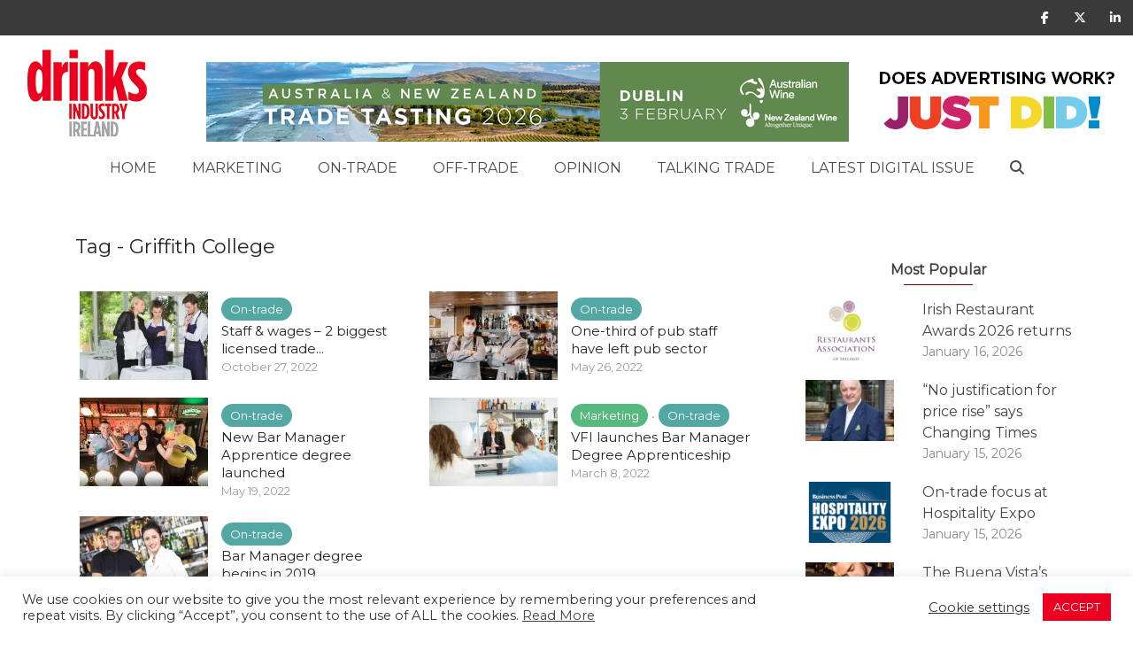

--- FILE ---
content_type: text/html; charset=UTF-8
request_url: https://www.drinksindustryireland.ie/tag/griffith-college/
body_size: 20956
content:
<!DOCTYPE html>
<!--[if IE 8]><html class="ie8"><![endif]-->
<!--[if IE 9]><html class="ie9"><![endif]-->
<!--[if gt IE 8]><!--> <html lang="en-GB"> <!--<![endif]-->

<head>
<script src="https://kit.fontawesome.com/d4ebd3f8dc.js" crossorigin="anonymous"></script>
	
<meta http-equiv="Content-Type" content="text/html; charset=UTF-8" />
<meta name="viewport" content="user-scalable=yes, width=device-width, initial-scale=1.0, maximum-scale=1, minimum-scale=1">

<!--[if lt IE 9]>
	<script src="https://www.drinksindustryireland.ie/wp-content/themes/voice/js/html5.js"></script>
<![endif]-->

<title>Griffith College &#8211; Drinks Industry Ireland</title>
<meta name='robots' content='max-image-preview:large' />
	<style>img:is([sizes="auto" i], [sizes^="auto," i]) { contain-intrinsic-size: 3000px 1500px }</style>
	<link rel='dns-prefetch' href='//static.addtoany.com' />
<link rel='dns-prefetch' href='//www.googletagmanager.com' />
<link rel='dns-prefetch' href='//fonts.googleapis.com' />
<link rel='dns-prefetch' href='//use.fontawesome.com' />
<link rel="alternate" type="application/rss+xml" title="Drinks Industry Ireland &raquo; Feed" href="https://www.drinksindustryireland.ie/feed/" />
<link rel="alternate" type="application/rss+xml" title="Drinks Industry Ireland &raquo; Comments Feed" href="https://www.drinksindustryireland.ie/comments/feed/" />
<link rel="alternate" type="application/rss+xml" title="Drinks Industry Ireland &raquo; Griffith College Tag Feed" href="https://www.drinksindustryireland.ie/tag/griffith-college/feed/" />
<script type="text/javascript">
/* <![CDATA[ */
window._wpemojiSettings = {"baseUrl":"https:\/\/s.w.org\/images\/core\/emoji\/16.0.1\/72x72\/","ext":".png","svgUrl":"https:\/\/s.w.org\/images\/core\/emoji\/16.0.1\/svg\/","svgExt":".svg","source":{"concatemoji":"https:\/\/www.drinksindustryireland.ie\/wp-includes\/js\/wp-emoji-release.min.js?ver=6.8.3"}};
/*! This file is auto-generated */
!function(s,n){var o,i,e;function c(e){try{var t={supportTests:e,timestamp:(new Date).valueOf()};sessionStorage.setItem(o,JSON.stringify(t))}catch(e){}}function p(e,t,n){e.clearRect(0,0,e.canvas.width,e.canvas.height),e.fillText(t,0,0);var t=new Uint32Array(e.getImageData(0,0,e.canvas.width,e.canvas.height).data),a=(e.clearRect(0,0,e.canvas.width,e.canvas.height),e.fillText(n,0,0),new Uint32Array(e.getImageData(0,0,e.canvas.width,e.canvas.height).data));return t.every(function(e,t){return e===a[t]})}function u(e,t){e.clearRect(0,0,e.canvas.width,e.canvas.height),e.fillText(t,0,0);for(var n=e.getImageData(16,16,1,1),a=0;a<n.data.length;a++)if(0!==n.data[a])return!1;return!0}function f(e,t,n,a){switch(t){case"flag":return n(e,"\ud83c\udff3\ufe0f\u200d\u26a7\ufe0f","\ud83c\udff3\ufe0f\u200b\u26a7\ufe0f")?!1:!n(e,"\ud83c\udde8\ud83c\uddf6","\ud83c\udde8\u200b\ud83c\uddf6")&&!n(e,"\ud83c\udff4\udb40\udc67\udb40\udc62\udb40\udc65\udb40\udc6e\udb40\udc67\udb40\udc7f","\ud83c\udff4\u200b\udb40\udc67\u200b\udb40\udc62\u200b\udb40\udc65\u200b\udb40\udc6e\u200b\udb40\udc67\u200b\udb40\udc7f");case"emoji":return!a(e,"\ud83e\udedf")}return!1}function g(e,t,n,a){var r="undefined"!=typeof WorkerGlobalScope&&self instanceof WorkerGlobalScope?new OffscreenCanvas(300,150):s.createElement("canvas"),o=r.getContext("2d",{willReadFrequently:!0}),i=(o.textBaseline="top",o.font="600 32px Arial",{});return e.forEach(function(e){i[e]=t(o,e,n,a)}),i}function t(e){var t=s.createElement("script");t.src=e,t.defer=!0,s.head.appendChild(t)}"undefined"!=typeof Promise&&(o="wpEmojiSettingsSupports",i=["flag","emoji"],n.supports={everything:!0,everythingExceptFlag:!0},e=new Promise(function(e){s.addEventListener("DOMContentLoaded",e,{once:!0})}),new Promise(function(t){var n=function(){try{var e=JSON.parse(sessionStorage.getItem(o));if("object"==typeof e&&"number"==typeof e.timestamp&&(new Date).valueOf()<e.timestamp+604800&&"object"==typeof e.supportTests)return e.supportTests}catch(e){}return null}();if(!n){if("undefined"!=typeof Worker&&"undefined"!=typeof OffscreenCanvas&&"undefined"!=typeof URL&&URL.createObjectURL&&"undefined"!=typeof Blob)try{var e="postMessage("+g.toString()+"("+[JSON.stringify(i),f.toString(),p.toString(),u.toString()].join(",")+"));",a=new Blob([e],{type:"text/javascript"}),r=new Worker(URL.createObjectURL(a),{name:"wpTestEmojiSupports"});return void(r.onmessage=function(e){c(n=e.data),r.terminate(),t(n)})}catch(e){}c(n=g(i,f,p,u))}t(n)}).then(function(e){for(var t in e)n.supports[t]=e[t],n.supports.everything=n.supports.everything&&n.supports[t],"flag"!==t&&(n.supports.everythingExceptFlag=n.supports.everythingExceptFlag&&n.supports[t]);n.supports.everythingExceptFlag=n.supports.everythingExceptFlag&&!n.supports.flag,n.DOMReady=!1,n.readyCallback=function(){n.DOMReady=!0}}).then(function(){return e}).then(function(){var e;n.supports.everything||(n.readyCallback(),(e=n.source||{}).concatemoji?t(e.concatemoji):e.wpemoji&&e.twemoji&&(t(e.twemoji),t(e.wpemoji)))}))}((window,document),window._wpemojiSettings);
/* ]]> */
</script>
<link rel='stylesheet' id='flick-css' href='https://www.drinksindustryireland.ie/wp-content/plugins/mailchimp/assets/css/flick/flick.css?ver=1.6.2' type='text/css' media='all' />
<link rel='stylesheet' id='mailchimp_sf_main_css-css' href='https://www.drinksindustryireland.ie/?mcsf_action=main_css&#038;ver=1.6.2' type='text/css' media='all' />
<style id='wp-emoji-styles-inline-css' type='text/css'>

	img.wp-smiley, img.emoji {
		display: inline !important;
		border: none !important;
		box-shadow: none !important;
		height: 1em !important;
		width: 1em !important;
		margin: 0 0.07em !important;
		vertical-align: -0.1em !important;
		background: none !important;
		padding: 0 !important;
	}
</style>
<link rel='stylesheet' id='wp-block-library-css' href='https://www.drinksindustryireland.ie/wp-includes/css/dist/block-library/style.min.css?ver=6.8.3' type='text/css' media='all' />
<style id='classic-theme-styles-inline-css' type='text/css'>
/*! This file is auto-generated */
.wp-block-button__link{color:#fff;background-color:#32373c;border-radius:9999px;box-shadow:none;text-decoration:none;padding:calc(.667em + 2px) calc(1.333em + 2px);font-size:1.125em}.wp-block-file__button{background:#32373c;color:#fff;text-decoration:none}
</style>
<style id='global-styles-inline-css' type='text/css'>
:root{--wp--preset--aspect-ratio--square: 1;--wp--preset--aspect-ratio--4-3: 4/3;--wp--preset--aspect-ratio--3-4: 3/4;--wp--preset--aspect-ratio--3-2: 3/2;--wp--preset--aspect-ratio--2-3: 2/3;--wp--preset--aspect-ratio--16-9: 16/9;--wp--preset--aspect-ratio--9-16: 9/16;--wp--preset--color--black: #000000;--wp--preset--color--cyan-bluish-gray: #abb8c3;--wp--preset--color--white: #ffffff;--wp--preset--color--pale-pink: #f78da7;--wp--preset--color--vivid-red: #cf2e2e;--wp--preset--color--luminous-vivid-orange: #ff6900;--wp--preset--color--luminous-vivid-amber: #fcb900;--wp--preset--color--light-green-cyan: #7bdcb5;--wp--preset--color--vivid-green-cyan: #00d084;--wp--preset--color--pale-cyan-blue: #8ed1fc;--wp--preset--color--vivid-cyan-blue: #0693e3;--wp--preset--color--vivid-purple: #9b51e0;--wp--preset--gradient--vivid-cyan-blue-to-vivid-purple: linear-gradient(135deg,rgba(6,147,227,1) 0%,rgb(155,81,224) 100%);--wp--preset--gradient--light-green-cyan-to-vivid-green-cyan: linear-gradient(135deg,rgb(122,220,180) 0%,rgb(0,208,130) 100%);--wp--preset--gradient--luminous-vivid-amber-to-luminous-vivid-orange: linear-gradient(135deg,rgba(252,185,0,1) 0%,rgba(255,105,0,1) 100%);--wp--preset--gradient--luminous-vivid-orange-to-vivid-red: linear-gradient(135deg,rgba(255,105,0,1) 0%,rgb(207,46,46) 100%);--wp--preset--gradient--very-light-gray-to-cyan-bluish-gray: linear-gradient(135deg,rgb(238,238,238) 0%,rgb(169,184,195) 100%);--wp--preset--gradient--cool-to-warm-spectrum: linear-gradient(135deg,rgb(74,234,220) 0%,rgb(151,120,209) 20%,rgb(207,42,186) 40%,rgb(238,44,130) 60%,rgb(251,105,98) 80%,rgb(254,248,76) 100%);--wp--preset--gradient--blush-light-purple: linear-gradient(135deg,rgb(255,206,236) 0%,rgb(152,150,240) 100%);--wp--preset--gradient--blush-bordeaux: linear-gradient(135deg,rgb(254,205,165) 0%,rgb(254,45,45) 50%,rgb(107,0,62) 100%);--wp--preset--gradient--luminous-dusk: linear-gradient(135deg,rgb(255,203,112) 0%,rgb(199,81,192) 50%,rgb(65,88,208) 100%);--wp--preset--gradient--pale-ocean: linear-gradient(135deg,rgb(255,245,203) 0%,rgb(182,227,212) 50%,rgb(51,167,181) 100%);--wp--preset--gradient--electric-grass: linear-gradient(135deg,rgb(202,248,128) 0%,rgb(113,206,126) 100%);--wp--preset--gradient--midnight: linear-gradient(135deg,rgb(2,3,129) 0%,rgb(40,116,252) 100%);--wp--preset--font-size--small: 13px;--wp--preset--font-size--medium: 20px;--wp--preset--font-size--large: 36px;--wp--preset--font-size--x-large: 42px;--wp--preset--spacing--20: 0.44rem;--wp--preset--spacing--30: 0.67rem;--wp--preset--spacing--40: 1rem;--wp--preset--spacing--50: 1.5rem;--wp--preset--spacing--60: 2.25rem;--wp--preset--spacing--70: 3.38rem;--wp--preset--spacing--80: 5.06rem;--wp--preset--shadow--natural: 6px 6px 9px rgba(0, 0, 0, 0.2);--wp--preset--shadow--deep: 12px 12px 50px rgba(0, 0, 0, 0.4);--wp--preset--shadow--sharp: 6px 6px 0px rgba(0, 0, 0, 0.2);--wp--preset--shadow--outlined: 6px 6px 0px -3px rgba(255, 255, 255, 1), 6px 6px rgba(0, 0, 0, 1);--wp--preset--shadow--crisp: 6px 6px 0px rgba(0, 0, 0, 1);}:where(.is-layout-flex){gap: 0.5em;}:where(.is-layout-grid){gap: 0.5em;}body .is-layout-flex{display: flex;}.is-layout-flex{flex-wrap: wrap;align-items: center;}.is-layout-flex > :is(*, div){margin: 0;}body .is-layout-grid{display: grid;}.is-layout-grid > :is(*, div){margin: 0;}:where(.wp-block-columns.is-layout-flex){gap: 2em;}:where(.wp-block-columns.is-layout-grid){gap: 2em;}:where(.wp-block-post-template.is-layout-flex){gap: 1.25em;}:where(.wp-block-post-template.is-layout-grid){gap: 1.25em;}.has-black-color{color: var(--wp--preset--color--black) !important;}.has-cyan-bluish-gray-color{color: var(--wp--preset--color--cyan-bluish-gray) !important;}.has-white-color{color: var(--wp--preset--color--white) !important;}.has-pale-pink-color{color: var(--wp--preset--color--pale-pink) !important;}.has-vivid-red-color{color: var(--wp--preset--color--vivid-red) !important;}.has-luminous-vivid-orange-color{color: var(--wp--preset--color--luminous-vivid-orange) !important;}.has-luminous-vivid-amber-color{color: var(--wp--preset--color--luminous-vivid-amber) !important;}.has-light-green-cyan-color{color: var(--wp--preset--color--light-green-cyan) !important;}.has-vivid-green-cyan-color{color: var(--wp--preset--color--vivid-green-cyan) !important;}.has-pale-cyan-blue-color{color: var(--wp--preset--color--pale-cyan-blue) !important;}.has-vivid-cyan-blue-color{color: var(--wp--preset--color--vivid-cyan-blue) !important;}.has-vivid-purple-color{color: var(--wp--preset--color--vivid-purple) !important;}.has-black-background-color{background-color: var(--wp--preset--color--black) !important;}.has-cyan-bluish-gray-background-color{background-color: var(--wp--preset--color--cyan-bluish-gray) !important;}.has-white-background-color{background-color: var(--wp--preset--color--white) !important;}.has-pale-pink-background-color{background-color: var(--wp--preset--color--pale-pink) !important;}.has-vivid-red-background-color{background-color: var(--wp--preset--color--vivid-red) !important;}.has-luminous-vivid-orange-background-color{background-color: var(--wp--preset--color--luminous-vivid-orange) !important;}.has-luminous-vivid-amber-background-color{background-color: var(--wp--preset--color--luminous-vivid-amber) !important;}.has-light-green-cyan-background-color{background-color: var(--wp--preset--color--light-green-cyan) !important;}.has-vivid-green-cyan-background-color{background-color: var(--wp--preset--color--vivid-green-cyan) !important;}.has-pale-cyan-blue-background-color{background-color: var(--wp--preset--color--pale-cyan-blue) !important;}.has-vivid-cyan-blue-background-color{background-color: var(--wp--preset--color--vivid-cyan-blue) !important;}.has-vivid-purple-background-color{background-color: var(--wp--preset--color--vivid-purple) !important;}.has-black-border-color{border-color: var(--wp--preset--color--black) !important;}.has-cyan-bluish-gray-border-color{border-color: var(--wp--preset--color--cyan-bluish-gray) !important;}.has-white-border-color{border-color: var(--wp--preset--color--white) !important;}.has-pale-pink-border-color{border-color: var(--wp--preset--color--pale-pink) !important;}.has-vivid-red-border-color{border-color: var(--wp--preset--color--vivid-red) !important;}.has-luminous-vivid-orange-border-color{border-color: var(--wp--preset--color--luminous-vivid-orange) !important;}.has-luminous-vivid-amber-border-color{border-color: var(--wp--preset--color--luminous-vivid-amber) !important;}.has-light-green-cyan-border-color{border-color: var(--wp--preset--color--light-green-cyan) !important;}.has-vivid-green-cyan-border-color{border-color: var(--wp--preset--color--vivid-green-cyan) !important;}.has-pale-cyan-blue-border-color{border-color: var(--wp--preset--color--pale-cyan-blue) !important;}.has-vivid-cyan-blue-border-color{border-color: var(--wp--preset--color--vivid-cyan-blue) !important;}.has-vivid-purple-border-color{border-color: var(--wp--preset--color--vivid-purple) !important;}.has-vivid-cyan-blue-to-vivid-purple-gradient-background{background: var(--wp--preset--gradient--vivid-cyan-blue-to-vivid-purple) !important;}.has-light-green-cyan-to-vivid-green-cyan-gradient-background{background: var(--wp--preset--gradient--light-green-cyan-to-vivid-green-cyan) !important;}.has-luminous-vivid-amber-to-luminous-vivid-orange-gradient-background{background: var(--wp--preset--gradient--luminous-vivid-amber-to-luminous-vivid-orange) !important;}.has-luminous-vivid-orange-to-vivid-red-gradient-background{background: var(--wp--preset--gradient--luminous-vivid-orange-to-vivid-red) !important;}.has-very-light-gray-to-cyan-bluish-gray-gradient-background{background: var(--wp--preset--gradient--very-light-gray-to-cyan-bluish-gray) !important;}.has-cool-to-warm-spectrum-gradient-background{background: var(--wp--preset--gradient--cool-to-warm-spectrum) !important;}.has-blush-light-purple-gradient-background{background: var(--wp--preset--gradient--blush-light-purple) !important;}.has-blush-bordeaux-gradient-background{background: var(--wp--preset--gradient--blush-bordeaux) !important;}.has-luminous-dusk-gradient-background{background: var(--wp--preset--gradient--luminous-dusk) !important;}.has-pale-ocean-gradient-background{background: var(--wp--preset--gradient--pale-ocean) !important;}.has-electric-grass-gradient-background{background: var(--wp--preset--gradient--electric-grass) !important;}.has-midnight-gradient-background{background: var(--wp--preset--gradient--midnight) !important;}.has-small-font-size{font-size: var(--wp--preset--font-size--small) !important;}.has-medium-font-size{font-size: var(--wp--preset--font-size--medium) !important;}.has-large-font-size{font-size: var(--wp--preset--font-size--large) !important;}.has-x-large-font-size{font-size: var(--wp--preset--font-size--x-large) !important;}
:where(.wp-block-post-template.is-layout-flex){gap: 1.25em;}:where(.wp-block-post-template.is-layout-grid){gap: 1.25em;}
:where(.wp-block-columns.is-layout-flex){gap: 2em;}:where(.wp-block-columns.is-layout-grid){gap: 2em;}
:root :where(.wp-block-pullquote){font-size: 1.5em;line-height: 1.6;}
</style>
<link rel='stylesheet' id='contact-form-7-css' href='https://www.drinksindustryireland.ie/wp-content/plugins/contact-form-7/includes/css/styles.css?ver=6.0.3' type='text/css' media='all' />
<link rel='stylesheet' id='cookie-law-info-css' href='https://www.drinksindustryireland.ie/wp-content/plugins/cookie-law-info/legacy/public/css/cookie-law-info-public.css?ver=3.2.8' type='text/css' media='all' />
<link rel='stylesheet' id='cookie-law-info-gdpr-css' href='https://www.drinksindustryireland.ie/wp-content/plugins/cookie-law-info/legacy/public/css/cookie-law-info-gdpr.css?ver=3.2.8' type='text/css' media='all' />
<link rel='stylesheet' id='mediateam-newsletter-generator-css' href='https://www.drinksindustryireland.ie/wp-content/plugins/mediateam-newsletter-generator/public/css/mediateam-newsletter-generator-public.css?ver=1.0.0' type='text/css' media='all' />
<link rel='stylesheet' id='mks_shortcodes_simple_line_icons-css' href='https://www.drinksindustryireland.ie/wp-content/plugins/meks-flexible-shortcodes/css/simple-line/simple-line-icons.css?ver=1.3.6' type='text/css' media='screen' />
<link rel='stylesheet' id='mks_shortcodes_css-css' href='https://www.drinksindustryireland.ie/wp-content/plugins/meks-flexible-shortcodes/css/style.css?ver=1.3.6' type='text/css' media='screen' />
<link rel='stylesheet' id='wp-polls-css' href='https://www.drinksindustryireland.ie/wp-content/plugins/wp-polls/polls-css.css?ver=2.77.3' type='text/css' media='all' />
<style id='wp-polls-inline-css' type='text/css'>
.wp-polls .pollbar {
	margin: 1px;
	font-size: 8px;
	line-height: 10px;
	height: 10px;
	background: #E53D3C;
	border: 1px solid #E53D3C;
}

</style>
<link rel='stylesheet' id='mt_read_more_widget_style-css' href='https://www.drinksindustryireland.ie/wp-content/plugins/mediateam-read-more-widget/style.css?ver=6.8.3' type='text/css' media='all' />
<link rel='stylesheet' id='mc4wp-form-themes-css' href='https://www.drinksindustryireland.ie/wp-content/plugins/mailchimp-for-wp/assets/css/form-themes.css?ver=4.10.0' type='text/css' media='all' />
<link rel='stylesheet' id='vce_style-css' href='https://www.drinksindustryireland.ie/wp-content/themes/voice/css/min.css?ver=6.8.3' type='text/css' media='all' />
<style id='vce_style-inline-css' type='text/css'>
body, button, input, select, textarea {font-size: 1.6rem;}.vce-single .entry-headline p{font-size: 2.2rem;}.main-navigation a{font-size: 1.6rem;}.sidebar .widget-title{font-size: 1.8rem;}.sidebar .widget, .vce-lay-c .entry-content, .vce-lay-h .entry-content {font-size: 1.4rem;}.vce-featured-link-article{font-size: 5.2rem;}.vce-featured-grid-big.vce-featured-grid .vce-featured-link-article{font-size: 3.4rem;}.vce-featured-grid .vce-featured-link-article{font-size: 2.2rem;}h1 { font-size: 4.5rem; }h2 { font-size: 4.0rem; }h3 { font-size: 3.5rem; }h4 { font-size: 2.5rem; }h5 { font-size: 2.0rem; }h6 { font-size: 1.8rem; }.comment-reply-title, .main-box-title{font-size: 2.2rem;}h1.entry-title{font-size: 4.5rem;}.vce-lay-a .entry-title a{font-size: 3.4rem;}.vce-lay-b .entry-title{font-size: 2.4rem;}.vce-lay-c .entry-title, .vce-sid-none .vce-lay-c .entry-title{font-size: 2.2rem;}.vce-lay-d .entry-title{font-size: 1.5rem;}.vce-lay-e .entry-title{font-size: 1.4rem;}.vce-lay-f .entry-title{font-size: 1.4rem;}.vce-lay-g .entry-title a, .vce-lay-g .entry-title a:hover{font-size: 3.0rem;}.vce-lay-h .entry-title{font-size: 2.4rem;}.entry-meta div,.entry-meta div a,.vce-lay-g .meta-item,.vce-lay-c .meta-item{font-size: 1.4rem;}.vce-lay-d .meta-category a,.vce-lay-d .entry-meta div,.vce-lay-d .entry-meta div a,.vce-lay-e .entry-meta div,.vce-lay-e .entry-meta div a,.vce-lay-e .fn,.vce-lay-e .meta-item{font-size: 1.3rem;}body {background-color:#f0f0f0;}body,.mks_author_widget h3,.site-description,.meta-category a,textarea {font-family: 'Montserrat';font-weight: 400;}h1,h2,h3,h4,h5,h6,blockquote,.vce-post-link,.site-title,.site-title a,.main-box-title,.comment-reply-title,.entry-title a,.vce-single .entry-headline p,.vce-prev-next-link,.author-title,.mks_pullquote,.widget_rss ul li .rsswidget,#bbpress-forums .bbp-forum-title,#bbpress-forums .bbp-topic-permalink {font-family: 'Montserrat';font-weight: 400;}.main-navigation a,.sidr a{font-family: 'Montserrat';font-weight: 400;}.vce-single .entry-content,.vce-single .entry-headline,.vce-single .entry-footer{width: 600px;}.vce-lay-a .lay-a-content{width: 600px;max-width: 600px;}.vce-page .entry-content,.vce-page .entry-title-page {width: 760px;}.vce-sid-none .vce-single .entry-content,.vce-sid-none .vce-single .entry-headline,.vce-sid-none .vce-single .entry-footer {width: 600px;}.vce-sid-none .vce-page .entry-content,.vce-sid-none .vce-page .entry-title-page,.error404 .entry-content {width: 1090px;max-width: 1090px;}body, button, input, select, textarea{color: #444444;}h1,h2,h3,h4,h5,h6,.entry-title a,.prev-next-nav a,#bbpress-forums .bbp-forum-title, #bbpress-forums .bbp-topic-permalink,.woocommerce ul.products li.product .price .amount{color: #232323;}a,.entry-title a:hover,.vce-prev-next-link:hover,.vce-author-links a:hover,.required,.error404 h4,.prev-next-nav a:hover,#bbpress-forums .bbp-forum-title:hover, #bbpress-forums .bbp-topic-permalink:hover,.woocommerce ul.products li.product h3:hover,.woocommerce ul.products li.product h3:hover mark,.main-box-title a:hover{color: #cf4d35;}.vce-square,.vce-main-content .mejs-controls .mejs-time-rail .mejs-time-current,button,input[type="button"],input[type="reset"],input[type="submit"],.vce-button,.pagination-wapper a,#vce-pagination .next.page-numbers,#vce-pagination .prev.page-numbers,#vce-pagination .page-numbers,#vce-pagination .page-numbers.current,.vce-link-pages a,#vce-pagination a,.vce-load-more a,.vce-slider-pagination .owl-nav > div,.vce-mega-menu-posts-wrap .owl-nav > div,.comment-reply-link:hover,.vce-featured-section a,.vce-lay-g .vce-featured-info .meta-category a,.vce-404-menu a,.vce-post.sticky .meta-image:before,#vce-pagination .page-numbers:hover,#bbpress-forums .bbp-pagination .current,#bbpress-forums .bbp-pagination a:hover,.woocommerce #respond input#submit,.woocommerce a.button,.woocommerce button.button,.woocommerce input.button,.woocommerce ul.products li.product .added_to_cart,.woocommerce #respond input#submit:hover,.woocommerce a.button:hover,.woocommerce button.button:hover,.woocommerce input.button:hover,.woocommerce ul.products li.product .added_to_cart:hover,.woocommerce #respond input#submit.alt,.woocommerce a.button.alt,.woocommerce button.button.alt,.woocommerce input.button.alt,.woocommerce #respond input#submit.alt:hover, .woocommerce a.button.alt:hover, .woocommerce button.button.alt:hover, .woocommerce input.button.alt:hover,.woocommerce span.onsale,.woocommerce .widget_price_filter .ui-slider .ui-slider-range,.woocommerce .widget_price_filter .ui-slider .ui-slider-handle,.comments-holder .navigation .page-numbers.current,.vce-lay-a .vce-read-more:hover,.vce-lay-c .vce-read-more:hover{background-color: #cf4d35;}#vce-pagination .page-numbers,.comments-holder .navigation .page-numbers{background: transparent;color: #cf4d35;border: 1px solid #cf4d35;}.comments-holder .navigation .page-numbers:hover{background: #cf4d35;border: 1px solid #cf4d35;}.bbp-pagination-links a{background: transparent;color: #cf4d35;border: 1px solid #cf4d35 !important;}#vce-pagination .page-numbers.current,.bbp-pagination-links span.current,.comments-holder .navigation .page-numbers.current{border: 1px solid #cf4d35;}.widget_categories .cat-item:before,.widget_categories .cat-item .count{background: #cf4d35;}.comment-reply-link,.vce-lay-a .vce-read-more,.vce-lay-c .vce-read-more{border: 1px solid #cf4d35;}.entry-meta div,.entry-meta-count,.entry-meta div a,.comment-metadata a,.meta-category span,.meta-author-wrapped,.wp-caption .wp-caption-text,.widget_rss .rss-date,.sidebar cite,.site-footer cite,.sidebar .vce-post-list .entry-meta div,.sidebar .vce-post-list .entry-meta div a,.sidebar .vce-post-list .fn,.sidebar .vce-post-list .fn a,.site-footer .vce-post-list .entry-meta div,.site-footer .vce-post-list .entry-meta div a,.site-footer .vce-post-list .fn,.site-footer .vce-post-list .fn a,#bbpress-forums .bbp-topic-started-by,#bbpress-forums .bbp-topic-started-in,#bbpress-forums .bbp-forum-info .bbp-forum-content,#bbpress-forums p.bbp-topic-meta,span.bbp-admin-links a,.bbp-reply-post-date,#bbpress-forums li.bbp-header,#bbpress-forums li.bbp-footer,.woocommerce .woocommerce-result-count,.woocommerce .product_meta{color: #9b9b9b;}.main-box-title, .comment-reply-title, .main-box-head{background: #ffffff;color: #232323;}.main-box-title a{color: #232323;}.sidebar .widget .widget-title a{color: #232323;}.main-box,.comment-respond,.prev-next-nav{background: #f9f9f9;}.vce-post,ul.comment-list > li.comment,.main-box-single,.ie8 .vce-single,#disqus_thread,.vce-author-card,.vce-author-card .vce-content-outside,.mks-bredcrumbs-container,ul.comment-list > li.pingback{background: #ffffff;}.mks_tabs.horizontal .mks_tab_nav_item.active{border-bottom: 1px solid #ffffff;}.mks_tabs.horizontal .mks_tab_item,.mks_tabs.vertical .mks_tab_nav_item.active,.mks_tabs.horizontal .mks_tab_nav_item.active{background: #ffffff;}.mks_tabs.vertical .mks_tab_nav_item.active{border-right: 1px solid #ffffff;}#vce-pagination,.vce-slider-pagination .owl-controls,.vce-content-outside,.comments-holder .navigation{background: #f3f3f3;}.sidebar .widget-title{background: #ffffff;color: #232323;}.sidebar .widget{background: #f9f9f9;}.sidebar .widget,.sidebar .widget li a,.sidebar .mks_author_widget h3 a,.sidebar .mks_author_widget h3,.sidebar .vce-search-form .vce-search-input,.sidebar .vce-search-form .vce-search-input:focus{color: #444444;}.sidebar .widget li a:hover,.sidebar .widget a,.widget_nav_menu li.menu-item-has-children:hover:after,.widget_pages li.page_item_has_children:hover:after{color: #cf4d35;}.sidebar .tagcloud a {border: 1px solid #cf4d35;}.sidebar .mks_author_link,.sidebar .tagcloud a:hover,.sidebar .mks_themeforest_widget .more,.sidebar button,.sidebar input[type="button"],.sidebar input[type="reset"],.sidebar input[type="submit"],.sidebar .vce-button,.sidebar .bbp_widget_login .button{background-color: #cf4d35;}.sidebar .mks_author_widget .mks_autor_link_wrap,.sidebar .mks_themeforest_widget .mks_read_more,.widget .meks-instagram-follow-link {background: #f3f3f3;}.sidebar #wp-calendar caption,.sidebar .recentcomments,.sidebar .post-date,.sidebar #wp-calendar tbody{color: rgba(68,68,68,0.7);}.site-footer{background: #373941;}.site-footer .widget-title{color: #ffffff;}.site-footer,.site-footer .widget,.site-footer .widget li a,.site-footer .mks_author_widget h3 a,.site-footer .mks_author_widget h3,.site-footer .vce-search-form .vce-search-input,.site-footer .vce-search-form .vce-search-input:focus{color: #f9f9f9;}.site-footer .widget li a:hover,.site-footer .widget a,.site-info a{color: #cf4d35;}.site-footer .tagcloud a {border: 1px solid #cf4d35;}.site-footer .mks_author_link,.site-footer .mks_themeforest_widget .more,.site-footer button,.site-footer input[type="button"],.site-footer input[type="reset"],.site-footer input[type="submit"],.site-footer .vce-button,.site-footer .tagcloud a:hover{background-color: #cf4d35;}.site-footer #wp-calendar caption,.site-footer .recentcomments,.site-footer .post-date,.site-footer #wp-calendar tbody,.site-footer .site-info{color: rgba(249,249,249,0.7);}.top-header,.top-nav-menu li .sub-menu{background: #3a3a3a;}.top-header,.top-header a{color: #ffffff;}.top-header .vce-search-form .vce-search-input,.top-header .vce-search-input:focus,.top-header .vce-search-submit{color: #ffffff;}.top-header .vce-search-form .vce-search-input::-webkit-input-placeholder { color: #ffffff;}.top-header .vce-search-form .vce-search-input:-moz-placeholder { color: #ffffff;}.top-header .vce-search-form .vce-search-input::-moz-placeholder { color: #ffffff;}.top-header .vce-search-form .vce-search-input:-ms-input-placeholder { color: #ffffff;}.header-1-wrapper{height: 150px;padding-top: 15px;}.header-2-wrapper,.header-3-wrapper{height: 150px;}.header-2-wrapper .site-branding,.header-3-wrapper .site-branding{top: 15px;left: 0px;}.site-title a, .site-title a:hover{color: #232323;}.site-description{color: #aaaaaa;}.main-header{background-color: #ffffff;}.header-bottom-wrapper{background: #fcfcfc;}.vce-header-ads{margin: 30px 0;}.header-3-wrapper .nav-menu > li > a{padding: 65px 15px;}.header-sticky,.sidr{background: rgba(252,252,252,0.95);}.ie8 .header-sticky{background: #ffffff;}.main-navigation a,.nav-menu .vce-mega-menu > .sub-menu > li > a,.sidr li a,.vce-menu-parent{color: #4a4a4a;}.nav-menu > li:hover > a,.nav-menu > .current_page_item > a,.nav-menu > .current-menu-item > a,.nav-menu > .current-menu-ancestor > a,.main-navigation a.vce-item-selected,.main-navigation ul ul li:hover > a,.nav-menu ul .current-menu-item a,.nav-menu ul .current_page_item a,.vce-menu-parent:hover,.sidr li a:hover,.sidr li.sidr-class-current_page_item > a,.main-navigation li.current-menu-item.fa:before,.vce-responsive-nav{color: #cf4d35;}#sidr-id-vce_main_navigation_menu .soc-nav-menu li a:hover {color: #ffffff;}.nav-menu > li:hover > a,.nav-menu > .current_page_item > a,.nav-menu > .current-menu-item > a,.nav-menu > .current-menu-ancestor > a,.main-navigation a.vce-item-selected,.main-navigation ul ul,.header-sticky .nav-menu > .current_page_item:hover > a,.header-sticky .nav-menu > .current-menu-item:hover > a,.header-sticky .nav-menu > .current-menu-ancestor:hover > a,.header-sticky .main-navigation a.vce-item-selected:hover{background-color: #ffffff;}.search-header-wrap ul {border-top: 2px solid #cf4d35;}.vce-cart-icon a.vce-custom-cart span,.sidr-class-vce-custom-cart .sidr-class-vce-cart-count {background: #cf4d35;font-family: 'Montserrat';}.vce-border-top .main-box-title{border-top: 2px solid #cf4d35;}.tagcloud a:hover,.sidebar .widget .mks_author_link,.sidebar .widget.mks_themeforest_widget .more,.site-footer .widget .mks_author_link,.site-footer .widget.mks_themeforest_widget .more,.vce-lay-g .entry-meta div,.vce-lay-g .fn,.vce-lay-g .fn a{color: #FFF;}.vce-featured-header .vce-featured-header-background{opacity: 0.5}.vce-featured-grid .vce-featured-header-background,.vce-post-big .vce-post-img:after,.vce-post-slider .vce-post-img:after{opacity: 0.5}.vce-featured-grid .owl-item:hover .vce-grid-text .vce-featured-header-background,.vce-post-big li:hover .vce-post-img:after,.vce-post-slider li:hover .vce-post-img:after {opacity: 0.8}.vce-featured-grid.vce-featured-grid-big .vce-featured-header-background,.vce-post-big .vce-post-img:after,.vce-post-slider .vce-post-img:after{opacity: 0.5}.vce-featured-grid.vce-featured-grid-big .owl-item:hover .vce-grid-text .vce-featured-header-background,.vce-post-big li:hover .vce-post-img:after,.vce-post-slider li:hover .vce-post-img:after {opacity: 0.8}#back-top {background: #323232}.sidr input[type=text]{background: rgba(74,74,74,0.1);color: rgba(74,74,74,0.5);}.is-style-default{border-color: #cf4d35;}.is-style-solid-color{background-color: #cf4d35;color: #ffffff;}.wp-block-image figcaption{color: #9b9b9b;}.wp-block-cover .wp-block-cover-image-text, .wp-block-cover .wp-block-cover-text, .wp-block-cover h2, .wp-block-cover-image .wp-block-cover-image-text, .wp-block-cover-image .wp-block-cover-text, .wp-block-cover-image h2,p.has-drop-cap:not(:focus)::first-letter,p.wp-block-subhead{font-family: 'Montserrat';font-weight: 400;}.wp-block-cover .wp-block-cover-image-text, .wp-block-cover .wp-block-cover-text, .wp-block-cover h2, .wp-block-cover-image .wp-block-cover-image-text, .wp-block-cover-image .wp-block-cover-text, .wp-block-cover-image h2{font-size: 2.5rem;}p.wp-block-subhead{font-size: 2.2rem;}.wp-block-button__link{background: #cf4d35}.meta-image:hover a img,.vce-lay-h .img-wrap:hover .meta-image > img,.img-wrp:hover img,.vce-gallery-big:hover img,.vce-gallery .gallery-item:hover img,.wp-block-gallery .blocks-gallery-item:hover img,.vce_posts_widget .vce-post-big li:hover img,.vce-featured-grid .owl-item:hover img,.vce-post-img:hover img,.mega-menu-img:hover img{-webkit-transform: scale(1.1);-moz-transform: scale(1.1);-o-transform: scale(1.1);-ms-transform: scale(1.1);transform: scale(1.1);}
</style>
<link rel='stylesheet' id='child-theme-css-css' href='https://www.drinksindustryireland.ie/wp-content/themes/voice-child/css/styles.css?ver=6.8.3' type='text/css' media='all' />
<link rel='stylesheet' id='child-theme-slick-css' href='https://www.drinksindustryireland.ie/wp-content/themes/voice-child/css/slick.css?ver=6.8.3' type='text/css' media='all' />
<link rel='stylesheet' id='vce_font_0-css' href='https://fonts.googleapis.com/css?family=Montserrat%3A400&#038;subset=latin%2Clatin-ext&#038;ver=2.8.4' type='text/css' media='screen' />
<link rel='stylesheet' id='meks-ads-widget-css' href='https://www.drinksindustryireland.ie/wp-content/plugins/meks-easy-ads-widget/css/style.css?ver=2.0.9' type='text/css' media='all' />
<link rel='stylesheet' id='meks_instagram-widget-styles-css' href='https://www.drinksindustryireland.ie/wp-content/plugins/meks-easy-instagram-widget/css/widget.css?ver=6.8.3' type='text/css' media='all' />
<link rel='stylesheet' id='meks-flickr-widget-css' href='https://www.drinksindustryireland.ie/wp-content/plugins/meks-simple-flickr-widget/css/style.css?ver=1.3' type='text/css' media='all' />
<link rel='stylesheet' id='meks-author-widget-css' href='https://www.drinksindustryireland.ie/wp-content/plugins/meks-smart-author-widget/css/style.css?ver=1.1.5' type='text/css' media='all' />
<link rel='stylesheet' id='meks-social-widget-css' href='https://www.drinksindustryireland.ie/wp-content/plugins/meks-smart-social-widget/css/style.css?ver=1.6.5' type='text/css' media='all' />
<link rel='stylesheet' id='meks-themeforest-widget-css' href='https://www.drinksindustryireland.ie/wp-content/plugins/meks-themeforest-smart-widget/css/style.css?ver=1.6' type='text/css' media='all' />
<link rel='stylesheet' id='font-awesome-official-css' href='https://use.fontawesome.com/releases/v6.7.2/css/all.css' type='text/css' media='all' integrity="sha384-nRgPTkuX86pH8yjPJUAFuASXQSSl2/bBUiNV47vSYpKFxHJhbcrGnmlYpYJMeD7a" crossorigin="anonymous" />
<link rel='stylesheet' id='wp_review-style-css' href='https://www.drinksindustryireland.ie/wp-content/plugins/wp-review/public/css/wp-review.css?ver=5.3.5' type='text/css' media='all' />
<link rel='stylesheet' id='addtoany-css' href='https://www.drinksindustryireland.ie/wp-content/plugins/add-to-any/addtoany.min.css?ver=1.16' type='text/css' media='all' />
<link rel='stylesheet' id='font-awesome-official-v4shim-css' href='https://use.fontawesome.com/releases/v6.7.2/css/v4-shims.css' type='text/css' media='all' integrity="sha384-npPMK6zwqNmU3qyCCxEcWJkLBNYxEFM1nGgSoAWuCCXqVVz0cvwKEMfyTNkOxM2N" crossorigin="anonymous" />
<script type="text/javascript" src="https://www.drinksindustryireland.ie/wp-content/plugins/jquery-updater/js/jquery-3.7.1.min.js?ver=3.7.1" id="jquery-core-js"></script>
<script type="text/javascript" src="https://www.drinksindustryireland.ie/wp-content/plugins/jquery-updater/js/jquery-migrate-3.5.2.min.js?ver=3.5.2" id="jquery-migrate-js"></script>
<script type="text/javascript" id="addtoany-core-js-before">
/* <![CDATA[ */
window.a2a_config=window.a2a_config||{};a2a_config.callbacks=[];a2a_config.overlays=[];a2a_config.templates={};a2a_localize = {
	Share: "Share",
	Save: "Save",
	Subscribe: "Subscribe",
	Email: "Email",
	Bookmark: "Bookmark",
	ShowAll: "Show All",
	ShowLess: "Show less",
	FindServices: "Find service(s)",
	FindAnyServiceToAddTo: "Instantly find any service to add to",
	PoweredBy: "Powered by",
	ShareViaEmail: "Share via email",
	SubscribeViaEmail: "Subscribe via email",
	BookmarkInYourBrowser: "Bookmark in your browser",
	BookmarkInstructions: "Press Ctrl+D or \u2318+D to bookmark this page",
	AddToYourFavorites: "Add to your favourites",
	SendFromWebOrProgram: "Send from any email address or email program",
	EmailProgram: "Email program",
	More: "More&#8230;",
	ThanksForSharing: "Thanks for sharing!",
	ThanksForFollowing: "Thanks for following!"
};
/* ]]> */
</script>
<script type="text/javascript" defer src="https://static.addtoany.com/menu/page.js" id="addtoany-core-js"></script>
<script type="text/javascript" defer src="https://www.drinksindustryireland.ie/wp-content/plugins/add-to-any/addtoany.min.js?ver=1.1" id="addtoany-jquery-js"></script>
<script type="text/javascript" id="cookie-law-info-js-extra">
/* <![CDATA[ */
var Cli_Data = {"nn_cookie_ids":[],"cookielist":[],"non_necessary_cookies":[],"ccpaEnabled":"","ccpaRegionBased":"","ccpaBarEnabled":"","strictlyEnabled":["necessary","obligatoire"],"ccpaType":"gdpr","js_blocking":"1","custom_integration":"","triggerDomRefresh":"","secure_cookies":""};
var cli_cookiebar_settings = {"animate_speed_hide":"500","animate_speed_show":"500","background":"#FFF","border":"#b1a6a6c2","border_on":"","button_1_button_colour":"#ec0021","button_1_button_hover":"#bd001a","button_1_link_colour":"#fff","button_1_as_button":"1","button_1_new_win":"","button_2_button_colour":"#333","button_2_button_hover":"#292929","button_2_link_colour":"#444","button_2_as_button":"","button_2_hidebar":"","button_3_button_colour":"#3566bb","button_3_button_hover":"#2a5296","button_3_link_colour":"#fff","button_3_as_button":"1","button_3_new_win":"","button_4_button_colour":"#000","button_4_button_hover":"#000000","button_4_link_colour":"#333333","button_4_as_button":"","button_7_button_colour":"#61a229","button_7_button_hover":"#4e8221","button_7_link_colour":"#fff","button_7_as_button":"1","button_7_new_win":"","font_family":"inherit","header_fix":"","notify_animate_hide":"1","notify_animate_show":"","notify_div_id":"#cookie-law-info-bar","notify_position_horizontal":"right","notify_position_vertical":"bottom","scroll_close":"","scroll_close_reload":"","accept_close_reload":"","reject_close_reload":"","showagain_tab":"1","showagain_background":"#fff","showagain_border":"#000","showagain_div_id":"#cookie-law-info-again","showagain_x_position":"100px","text":"#333333","show_once_yn":"","show_once":"10000","logging_on":"","as_popup":"","popup_overlay":"1","bar_heading_text":"","cookie_bar_as":"banner","popup_showagain_position":"bottom-right","widget_position":"left"};
var log_object = {"ajax_url":"https:\/\/www.drinksindustryireland.ie\/wp-admin\/admin-ajax.php"};
/* ]]> */
</script>
<script type="text/javascript" src="https://www.drinksindustryireland.ie/wp-content/plugins/cookie-law-info/legacy/public/js/cookie-law-info-public.js?ver=3.2.8" id="cookie-law-info-js"></script>
<script type="text/javascript" src="https://www.drinksindustryireland.ie/wp-content/plugins/mediateam-newsletter-generator/public/js/mediateam-newsletter-generator-public.js?ver=1.0.0" id="mediateam-newsletter-generator-js"></script>

<!-- Google tag (gtag.js) snippet added by Site Kit -->

<!-- Google Analytics snippet added by Site Kit -->
<script type="text/javascript" src="https://www.googletagmanager.com/gtag/js?id=GT-5DGGRXF" id="google_gtagjs-js" async></script>
<script type="text/javascript" id="google_gtagjs-js-after">
/* <![CDATA[ */
window.dataLayer = window.dataLayer || [];function gtag(){dataLayer.push(arguments);}
gtag("set","linker",{"domains":["www.drinksindustryireland.ie"]});
gtag("js", new Date());
gtag("set", "developer_id.dZTNiMT", true);
gtag("config", "GT-5DGGRXF");
/* ]]> */
</script>

<!-- End Google tag (gtag.js) snippet added by Site Kit -->
<link rel="https://api.w.org/" href="https://www.drinksindustryireland.ie/wp-json/" /><link rel="alternate" title="JSON" type="application/json" href="https://www.drinksindustryireland.ie/wp-json/wp/v2/tags/6829" /><link rel="EditURI" type="application/rsd+xml" title="RSD" href="https://www.drinksindustryireland.ie/xmlrpc.php?rsd" />

<!-- This site is using AdRotate v4.12 Professional to display their advertisements - https://ajdg.solutions/products/adrotate-for-wordpress/ -->
<!-- AdRotate CSS -->
<style type="text/css" media="screen">
	.g { margin:0px; padding:0px; overflow:hidden; line-height:1; zoom:1; }
	.g img { height:auto; }
	.g-col { position:relative; float:left; }
	.g-col:first-child { margin-left: 0; }
	.g-col:last-child { margin-right: 0; }
	.g-3 { margin:0px 0px 0px 0px;width:100%; max-width:285px; height:100%; max-height:90px; }
	@media only screen and (max-width: 480px) {
		.g-col, .g-dyn, .g-single { width:100%; margin-left:0; margin-right:0; }
	}
</style>
<!-- /AdRotate CSS -->

<link rel="stylesheet" id="fsmlStyleSheet-1-5-1" href="https://www.drinksindustryireland.ie/wp-content/plugins/floating-social-media-links/fsml-base.css?ver=1.5.1" type="text/css" media="all" /><style type="text/css">
		/*disclaimer: this css is php-generated, so while it isnt pretty here it does look fine where its generated*/#fsml_ff, #fsml_ffhidden, #fsml_fblikemodal {
			background-color: #fff; border: 2px solid #ddd; box-shadow: none;border: none;} #fsml_ff, #fsml_ffhidden { right: 0;  top: 5%;} #fsml_fblikemodal { left: -185px; }.fsml_xlr { right: 0; } #fsml_ff { border-radius: 0; }#fsml_ffmain img { border-radius: 0; }#fsml_ff { width: ; margin: 0 1%; } .fsml_fflink img, #fsml_twfollow, img#fsml_ytsub { margin-bottom: ; }
			@media only screen and (max-width: 800px) {  
				/* hide the floating links frame on small mobile devices in case of overlap issues presented by some themes */
				#fsml_ff {display: none;}
				#fsml_ffhidden {display: none;}
		}#fsml_ff, 
		#fsml_ffhidden {
			opacity: 0.5;
		}
		#fsml_ff:hover, 
		#fsml_ffhidden:hover {
			opacity: 1;
		}/*custom css styling:*/
		</style><meta name="generator" content="Site Kit by Google 1.145.0" /><script type="text/javascript">
	jQuery(function($) {
		$('.date-pick').each(function() {
			var format = $(this).data('format') || 'mm/dd/yyyy';
			format = format.replace(/yyyy/i, 'yy');
			$(this).datepicker({
				autoFocusNextInput: true,
				constrainInput: false,
				changeMonth: true,
				changeYear: true,
				beforeShow: function(input, inst) { $('#ui-datepicker-div').addClass('show'); },
				dateFormat: format.toLowerCase(),
			});
		});
		d = new Date();
		$('.birthdate-pick').each(function() {
			var format = $(this).data('format') || 'mm/dd';
			format = format.replace(/yyyy/i, 'yy');
			$(this).datepicker({
				autoFocusNextInput: true,
				constrainInput: false,
				changeMonth: true,
				changeYear: false,
				minDate: new Date(d.getFullYear(), 1-1, 1),
				maxDate: new Date(d.getFullYear(), 12-1, 31),
				beforeShow: function(input, inst) { $('#ui-datepicker-div').removeClass('show'); },
				dateFormat: format.toLowerCase(),
			});

		});

	});
</script>
	<!-- Shortn.It version 1.7.4 -->
	<link rel="shorturl" href="https://www.drinksindustryireland.ie/79459">
	<link rel="shortlink" href="https://www.drinksindustryireland.ie/79459">
	<!-- End Shortn.It -->
<link rel="icon" href="https://www.drinksindustryireland.ie/wp-content/uploads/2018/10/dii-fav-50x50.jpg" sizes="32x32" />
<link rel="icon" href="https://www.drinksindustryireland.ie/wp-content/uploads/2018/10/dii-fav-300x300.jpg" sizes="192x192" />
<link rel="apple-touch-icon" href="https://www.drinksindustryireland.ie/wp-content/uploads/2018/10/dii-fav-186x186.jpg" />
<meta name="msapplication-TileImage" content="https://www.drinksindustryireland.ie/wp-content/uploads/2018/10/dii-fav-300x300.jpg" />
<link rel="shortcut icon" href="https://www.drinksindustryireland.ie/wp-content/uploads/2019/08/favicon.ico" type="image/x-icon" /><link rel="apple-touch-icon" href="https://www.drinksindustryireland.ie/wp-content/uploads/2019/08/77x77.png" /><meta name="msapplication-TileColor" content="#ffffff"><meta name="msapplication-TileImage" content="https://www.drinksindustryireland.ie/wp-content/uploads/2019/08/144x144.png" /><script id="mcjs">!function(c,h,i,m,p){m=c.createElement(h),p=c.getElementsByTagName(h)[0],m.async=1,m.src=i,p.parentNode.insertBefore(m,p)}(document,"script","https://chimpstatic.com/mcjs-connected/js/users/cfbee37636e85a964dc7a8cf4/4eb9c61844ab9fa9a635627a6.js");</script>
</head>

<!-- Global site tag (gtag.js) - Google Analytics -->
<script async src="https://www.googletagmanager.com/gtag/js?id=UA-21723305-5"></script>
<script>
    window.dataLayer = window.dataLayer || [];
    function gtag(){dataLayer.push(arguments);}
    gtag('js', new Date());

    gtag('config', 'UA-21723305-5');
</script>
<!-- Global site tag (gtag.js) - Google Analytics -->
<script async src="https://www.googletagmanager.com/gtag/js?id=UA-111298707-4"></script>
<script>
  window.dataLayer = window.dataLayer || [];
  function gtag(){dataLayer.push(arguments);}
  gtag('js', new Date());

  gtag('config', 'UA-111298707-4');
</script>
<body class="archive tag tag-griffith-college tag-6829 wp-theme-voice wp-child-theme-voice-child chrome vce-sid-right voice-v_2_8_4">

<div id="vce-main">

<header id="header" class="main-header">
	<div class="top-header">
	<div class="container">

					<div class="vce-wrap-left">
								</div>
				
					<div class="vce-wrap-right">
					<div class="menu-social-menu-container"><ul id="vce_social_menu" class="soc-nav-menu"><li id="menu-item-44195" class="menu-item menu-item-type-custom menu-item-object-custom menu-item-44195"><a href="https://www.facebook.com/DrinksIndustryIreland/"><span class="vce-social-name">FB</span></a></li>
<li id="menu-item-44196" class="menu-item menu-item-type-custom menu-item-object-custom menu-item-44196"><a href="https://twitter.com/DrinksInd_ie"><span class="vce-social-name">TW</span></a></li>
<li id="menu-item-47987" class="menu-item menu-item-type-custom menu-item-object-custom menu-item-47987"><a href="https://www.linkedin.com/in/drinksindustryireland/"><span class="vce-social-name">LI</span></a></li>
</ul></div>			</div>
		
		


	</div>
</div><div class="container header-2-wrapper header-main-area ">	

	<div class="vce-res-nav">
	<a class="vce-responsive-nav" href="#sidr-main"><i class="fa fa-bars"></i></a>
</div>
<div class="site-branding">
	<span class="site-title"><a href="https://www.drinksindustryireland.ie/" rel="home" class="has-logo"><picture class="vce-logo"><source media="(min-width: 1024px)" srcset="https://www.drinksindustryireland.ie/wp-content/uploads/2019/01/DIILogo2.gif"><source srcset="https://www.drinksindustryireland.ie/wp-content/uploads/2019/08/logo_m.jpg, https://www.drinksindustryireland.ie/wp-content/uploads/2019/08/logo_m@2x.jpg 2x"><img src="https://www.drinksindustryireland.ie/wp-content/uploads/2019/01/DIILogo2.gif" alt="Drinks Industry Ireland"></picture></a></span></div>

	

    <div class="header_top_right">
    <div class="g g-3"><div class="g-dyn a-8 c-1"><a class="gofollow" data-track="OCwzLDEsNjA=" href="http://www.drinksindustryireland.ie/advertise/" target="_blank"><img src="https://www.drinksindustryireland.ie/wp-content/uploads/2018/07/Does-advertising-work-285x90-2.jpg" /></a></div></div>  </div>
  	

    <div class="header_top_center">
    <div class="g g-1"><div class="g-single a-167"><a class="gofollow" data-track="MTY3LDEsMSw2MA==" href="https://jeansmullen.com/WineDiary/Index/2580" target="_blank"><img src="https://www.drinksindustryireland.ie/wp-content/uploads/2025/12/ozANZTT_web-banner_728x90px-2.jpg" /></a></div></div>  </div>
  
	<div class="vce-header-ads devs">
			</div>
</div>

<div class="header-bottom-wrapper header-left-nav">
	<div class="container">
		<nav id="site-navigation" class="main-navigation" role="navigation">
	<ul id="vce_main_navigation_menu" class="nav-menu"><li id="menu-item-44189" class="menu-item menu-item-type-post_type menu-item-object-page menu-item-home menu-item-44189"><a href="https://www.drinksindustryireland.ie/">Home</a><li id="menu-item-32736" class="menu-item menu-item-type-taxonomy menu-item-object-category menu-item-32736 vce-cat-514"><a href="https://www.drinksindustryireland.ie/category/marketing/">Marketing</a><li id="menu-item-32737" class="menu-item menu-item-type-taxonomy menu-item-object-category menu-item-32737 vce-cat-515"><a href="https://www.drinksindustryireland.ie/category/on-trade/">On-trade</a><li id="menu-item-32738" class="menu-item menu-item-type-taxonomy menu-item-object-category menu-item-32738 vce-cat-517"><a href="https://www.drinksindustryireland.ie/category/off-trade/">Off-trade</a><li id="menu-item-32739" class="menu-item menu-item-type-taxonomy menu-item-object-category menu-item-32739 vce-cat-516"><a href="https://www.drinksindustryireland.ie/category/opinion/">Opinion</a><li id="menu-item-44190" class="menu-item menu-item-type-custom menu-item-object-custom menu-item-44190"><a href="https://www.drinksindustryireland.ie/category/talking-trade/">Talking Trade</a><li id="menu-item-57706" class="menu-item menu-item-type-post_type menu-item-object-page menu-item-57706"><a href="https://www.drinksindustryireland.ie/drinks-industry-ireland-november-december-2025-edition/">Latest Digital Issue</a><li class="search-header-wrap"><a class="search_header" href="javascript:void(0)"><i class="fa fa-search"></i></a><ul class="search-header-form-ul"><li><form class="vce-search-form" action="https://www.drinksindustryireland.ie/" method="get">
	<input name="s" class="vce-search-input" size="20" type="text" value="Type here to search..." onfocus="(this.value == 'Type here to search...') && (this.value = '')" onblur="(this.value == '') && (this.value = 'Type here to search...')" placeholder="Type here to search..." />
		<button type="submit" class="vce-search-submit"><i class="fa fa-search"></i></button> 
</form></li></ul></li></ul></nav>	</div>
</div></header>

	<div id="sticky_header" class="header-sticky">
	<div class="container">
		<div class="vce-res-nav">
	<a class="vce-responsive-nav" href="#sidr-main"><i class="fa fa-bars"></i></a>
</div>
<div class="site-branding">
	<span class="site-title"><a href="https://www.drinksindustryireland.ie/" rel="home" class="has-logo"><picture class="vce-logo"><source media="(min-width: 1024px)" srcset="https://www.drinksindustryireland.ie/wp-content/uploads/2019/01/DIILogo2.gif"><source srcset="https://www.drinksindustryireland.ie/wp-content/uploads/2019/08/logo_m.jpg, https://www.drinksindustryireland.ie/wp-content/uploads/2019/08/logo_m@2x.jpg 2x"><img src="https://www.drinksindustryireland.ie/wp-content/uploads/2019/01/DIILogo2.gif" alt="Drinks Industry Ireland"></picture></a></span></div>

		<nav id="site-navigation" class="main-navigation" role="navigation">
		<ul id="vce_main_navigation_menu" class="nav-menu"><li class="menu-item menu-item-type-post_type menu-item-object-page menu-item-home menu-item-44189"><a href="https://www.drinksindustryireland.ie/">Home</a><li class="menu-item menu-item-type-taxonomy menu-item-object-category menu-item-32736 vce-cat-514"><a href="https://www.drinksindustryireland.ie/category/marketing/">Marketing</a><li class="menu-item menu-item-type-taxonomy menu-item-object-category menu-item-32737 vce-cat-515"><a href="https://www.drinksindustryireland.ie/category/on-trade/">On-trade</a><li class="menu-item menu-item-type-taxonomy menu-item-object-category menu-item-32738 vce-cat-517"><a href="https://www.drinksindustryireland.ie/category/off-trade/">Off-trade</a><li class="menu-item menu-item-type-taxonomy menu-item-object-category menu-item-32739 vce-cat-516"><a href="https://www.drinksindustryireland.ie/category/opinion/">Opinion</a><li class="menu-item menu-item-type-custom menu-item-object-custom menu-item-44190"><a href="https://www.drinksindustryireland.ie/category/talking-trade/">Talking Trade</a><li class="menu-item menu-item-type-post_type menu-item-object-page menu-item-57706"><a href="https://www.drinksindustryireland.ie/drinks-industry-ireland-november-december-2025-edition/">Latest Digital Issue</a><li class="search-header-wrap"><a class="search_header" href="javascript:void(0)"><i class="fa fa-search"></i></a><ul class="search-header-form-ul"><li><form class="vce-search-form" action="https://www.drinksindustryireland.ie/" method="get">
	<input name="s" class="vce-search-input" size="20" type="text" value="Type here to search..." onfocus="(this.value == 'Type here to search...') && (this.value = '')" onblur="(this.value == '') && (this.value = 'Type here to search...')" placeholder="Type here to search..." />
		<button type="submit" class="vce-search-submit"><i class="fa fa-search"></i></button> 
</form></li></ul></li></ul></nav>	</div>
</div>
<div id="main-wrapper">


<div id="content" class="container site-content">

				
	<div id="primary" class="vce-main-content">
		
		<div class="main-box">

			
	<div class="main-box-head">
		<h1 class="main-box-title">Tag - Griffith College</h1>
			</div>
<!--<script async src="https://pagead2.googlesyndication.com/pagead/js/adsbygoogle.js"></script>
<ins class="adsbygoogle"
     style="display:block"
     data-ad-format="fluid"
     data-ad-layout-key="+5i+pj-b-4x+ji"
     data-ad-client="ca-pub-8276734101437667"
     data-ad-slot="1508731172"></ins>
<script>
     (adsbygoogle = window.adsbygoogle || []).push({});
</script>-->
			<div class="main-box-inside 777">
			
							
				
				<div class="vce-loop-wrap">

											
						<article class="vce-post vce-lay-d post-50960 post type-post status-publish format-standard has-post-thumbnail hentry category-on-trade tag-covid tag-donall-okeeffe tag-griffith-college tag-lva tag-paul-clancy tag-vfi">
	
 		 	<div class="meta-image 111">			
			<a href="https://www.drinksindustryireland.ie/staff-wages-2-biggest-licensed-trade-challenges-after-energy/" title="Staff &#038; wages &#8211; 2 biggest licensed trade challenges after energy">
				<img width="145" height="100" src="https://www.drinksindustryireland.ie/wp-content/uploads/2022/10/rsz_catering_staff_adobestock_390859734-145x100.jpg" class="attachment-vce-lay-d size-vce-lay-d wp-post-image" alt="Strong wage inflation since reopening has been a growing concern." decoding="async" srcset="https://www.drinksindustryireland.ie/wp-content/uploads/2022/10/rsz_catering_staff_adobestock_390859734-145x100.jpg 145w, https://www.drinksindustryireland.ie/wp-content/uploads/2022/10/rsz_catering_staff_adobestock_390859734-380x260.jpg 380w, https://www.drinksindustryireland.ie/wp-content/uploads/2022/10/rsz_catering_staff_adobestock_390859734-634x433.jpg 634w" sizes="(max-width: 145px) 100vw, 145px" />							</a>
		</div>
		

	<header class="entry-header">
								<span class="meta-category tagcategory c515"><a href="https://www.drinksindustryireland.ie/category/on-trade/" class="category-515">On-trade</a></span>
				<h2 class="entry-title"><a href="https://www.drinksindustryireland.ie/staff-wages-2-biggest-licensed-trade-challenges-after-energy/" title="Staff &#038; wages &#8211; 2 biggest licensed trade challenges after energy">Staff &#038; wages &#8211; 2 biggest licensed trade...</a></h2>
		<div class="entry-meta"><div class="meta-item date"><span class="updated">October 27, 2022</span></div></div>	</header>

</article>
						
											
						<article class="vce-post vce-lay-d post-50296 post type-post status-publish format-standard has-post-thumbnail hentry category-on-trade tag-working-conditions-and-skills-shortages-in-irelands-tourism-and-hospitality-sector tag-alison-kealy tag-arts tag-cog tag-covid tag-culture tag-diploma-in-bar-and-food-management tag-donall-okeeffe tag-ewss tag-failte-ireland tag-griffith-college tag-joint-committee-on-tourism-sport-and-media tag-lockdown tag-lva tag-national-apprenticeship-office tag-paul-clancy tag-paul-moynihan tag-pup tag-solas tag-vfi">
	
 		 	<div class="meta-image 111">			
			<a href="https://www.drinksindustryireland.ie/one-third-of-pub-staff-have-left-pub-sector/" title="One-third of pub staff have left pub sector">
				<img width="145" height="100" src="https://www.drinksindustryireland.ie/wp-content/uploads/2021/10/rsz_bar_staff_adobestock_435234202-145x100.jpg" class="attachment-vce-lay-d size-vce-lay-d wp-post-image" alt="&quot;It’s no exaggeration to say Covid has had a serious impact on labour supply for our members with a knock-on effect in respect of skills shortages that&#039;s restricting the capability of many businesses to survive.&quot;" decoding="async" srcset="https://www.drinksindustryireland.ie/wp-content/uploads/2021/10/rsz_bar_staff_adobestock_435234202-145x100.jpg 145w, https://www.drinksindustryireland.ie/wp-content/uploads/2021/10/rsz_bar_staff_adobestock_435234202-380x260.jpg 380w, https://www.drinksindustryireland.ie/wp-content/uploads/2021/10/rsz_bar_staff_adobestock_435234202-634x433.jpg 634w" sizes="(max-width: 145px) 100vw, 145px" />							</a>
		</div>
		

	<header class="entry-header">
								<span class="meta-category tagcategory c515"><a href="https://www.drinksindustryireland.ie/category/on-trade/" class="category-515">On-trade</a></span>
				<h2 class="entry-title"><a href="https://www.drinksindustryireland.ie/one-third-of-pub-staff-have-left-pub-sector/" title="One-third of pub staff have left pub sector">One-third of pub staff have left pub sector</a></h2>
		<div class="entry-meta"><div class="meta-item date"><span class="updated">May 26, 2022</span></div></div>	</header>

</article>
						
											
						<article class="vce-post vce-lay-d post-50269 post type-post status-publish format-standard has-post-thumbnail hentry category-on-trade tag-emma-hanley tag-failte-ireland tag-griffith-college tag-jj-mulcahy tag-mary-liz-trant tag-national-apprenticeship-office tag-niall-collins tag-old-quarter tag-paul-clancy tag-vfi tag-vfi-bar-manager-apprenticeship-degree">
	
 		 	<div class="meta-image 111">			
			<a href="https://www.drinksindustryireland.ie/new-bar-manager-apprentice-degree-launched/" title="New Bar Manager Apprentice degree launched">
				<img width="145" height="100" src="https://www.drinksindustryireland.ie/wp-content/uploads/2022/05/rsz_emma_hanley_centre_with_fellow_apprentices_dylan_naughton_cathal_callinan_callan_cummins_and_shane_okeefevfi_6-145x100.jpg" class="attachment-vce-lay-d size-vce-lay-d wp-post-image" alt="Emma Hanley, centre, with fellow apprentices Dylan Naughton, Cathal Callinan, Callan Cummins and Shane O&#039;Keefe, ahead of the launch of the three-year degree programme, at The Old Quarter Pub in Limerick city. Picture: Eamon Ward." decoding="async" srcset="https://www.drinksindustryireland.ie/wp-content/uploads/2022/05/rsz_emma_hanley_centre_with_fellow_apprentices_dylan_naughton_cathal_callinan_callan_cummins_and_shane_okeefevfi_6-145x100.jpg 145w, https://www.drinksindustryireland.ie/wp-content/uploads/2022/05/rsz_emma_hanley_centre_with_fellow_apprentices_dylan_naughton_cathal_callinan_callan_cummins_and_shane_okeefevfi_6-380x260.jpg 380w, https://www.drinksindustryireland.ie/wp-content/uploads/2022/05/rsz_emma_hanley_centre_with_fellow_apprentices_dylan_naughton_cathal_callinan_callan_cummins_and_shane_okeefevfi_6-634x433.jpg 634w" sizes="(max-width: 145px) 100vw, 145px" />							</a>
		</div>
		

	<header class="entry-header">
								<span class="meta-category tagcategory c515"><a href="https://www.drinksindustryireland.ie/category/on-trade/" class="category-515">On-trade</a></span>
				<h2 class="entry-title"><a href="https://www.drinksindustryireland.ie/new-bar-manager-apprentice-degree-launched/" title="New Bar Manager Apprentice degree launched">New Bar Manager Apprentice degree launched</a></h2>
		<div class="entry-meta"><div class="meta-item date"><span class="updated">May 19, 2022</span></div></div>	</header>

</article>
						
											
						<article class="vce-post vce-lay-d post-49961 post type-post status-publish format-standard has-post-thumbnail hentry category-marketing category-on-trade tag-griffith-college tag-padraig-cribben tag-vfi">
	
 		 	<div class="meta-image 111">			
			<a href="https://www.drinksindustryireland.ie/vfi-launches-bar-manager-degree-apprenticeship/" title="VFI launches Bar Manager Degree Apprenticeship">
				<img width="145" height="100" src="https://www.drinksindustryireland.ie/wp-content/uploads/2022/03/rsz_training_staff_adobestock_488662085-145x100.jpg" class="attachment-vce-lay-d size-vce-lay-d wp-post-image" alt="A fully-qualified bar manager brings a host of benefits to the business including improved performance and increased knowledge along with the retention of a key staff member, points out the VFI." decoding="async" loading="lazy" srcset="https://www.drinksindustryireland.ie/wp-content/uploads/2022/03/rsz_training_staff_adobestock_488662085-145x100.jpg 145w, https://www.drinksindustryireland.ie/wp-content/uploads/2022/03/rsz_training_staff_adobestock_488662085-380x260.jpg 380w, https://www.drinksindustryireland.ie/wp-content/uploads/2022/03/rsz_training_staff_adobestock_488662085-634x433.jpg 634w" sizes="auto, (max-width: 145px) 100vw, 145px" />							</a>
		</div>
		

	<header class="entry-header">
								<span class="meta-category tagcategory c514"><a href="https://www.drinksindustryireland.ie/category/marketing/" class="category-514">Marketing</a> <span>&bull;</span> <a href="https://www.drinksindustryireland.ie/category/on-trade/" class="category-515">On-trade</a></span>
				<h2 class="entry-title"><a href="https://www.drinksindustryireland.ie/vfi-launches-bar-manager-degree-apprenticeship/" title="VFI launches Bar Manager Degree Apprenticeship">VFI launches Bar Manager Degree Apprenticeship</a></h2>
		<div class="entry-meta"><div class="meta-item date"><span class="updated">March 8, 2022</span></div></div>	</header>

</article>
						
											
						<article class="vce-post vce-lay-d post-42731 post type-post status-publish format-standard has-post-thumbnail hentry category-on-trade tag-apprenticeship-council-of-ireland tag-diageo tag-febvre-wines tag-griffith-college tag-hea tag-heineken tag-jj-mulcahy tag-licensed-vintners-association tag-michael-mcnamara tag-national-framework-on-qualifications tag-padraig-cribben tag-qqi tag-richard-bruton tag-solas tag-vintners-federation-of-ireland">
	
 		 	<div class="meta-image 111">			
			<a href="https://www.drinksindustryireland.ie/bar-manager-degree-begins-in-2019/" title="Bar Manager degree begins in 2019">
				<img width="145" height="97" src="https://www.drinksindustryireland.ie/wp-content/uploads/2018/07/rsz_adobestock_117583196.jpg" class="attachment-vce-lay-d size-vce-lay-d wp-post-image" alt="The Hospitality sector has welcomed the recent decision taken by the Minister for Finance Paschal Donohoe to extend the 9% VAT Rate for Tourism and Hospitality by a further six months." decoding="async" loading="lazy" srcset="https://www.drinksindustryireland.ie/wp-content/uploads/2018/07/rsz_adobestock_117583196.jpg 3025w, https://www.drinksindustryireland.ie/wp-content/uploads/2018/07/rsz_adobestock_117583196-300x200.jpg 300w, https://www.drinksindustryireland.ie/wp-content/uploads/2018/07/rsz_adobestock_117583196-768x513.jpg 768w, https://www.drinksindustryireland.ie/wp-content/uploads/2018/07/rsz_adobestock_117583196-1024x683.jpg 1024w" sizes="auto, (max-width: 145px) 100vw, 145px" />							</a>
		</div>
		

	<header class="entry-header">
								<span class="meta-category tagcategory c515"><a href="https://www.drinksindustryireland.ie/category/on-trade/" class="category-515">On-trade</a></span>
				<h2 class="entry-title"><a href="https://www.drinksindustryireland.ie/bar-manager-degree-begins-in-2019/" title="Bar Manager degree begins in 2019">Bar Manager degree begins in 2019</a></h2>
		<div class="entry-meta"><div class="meta-item date"><span class="updated">July 9, 2018</span></div></div>	</header>

</article>
						
					
				</div>

				
			
			</div>

		</div>

	</div>

		<aside id="sidebar" class="sidebar right">
		<div id="ajdg_grpwidgets-4" class="widget ajdg_grpwidgets"><!-- Either there are no banners, they are disabled or none qualified for this location! --></div><div id="vce_posts_widget-2" class="widget vce_posts_widget"><h4 class="widget-title">Most Popular</h4>
		
		<ul class="vce-post-list" data-autoplay="">

			
		 		<li>
		 					 			
		 			<a href="https://www.drinksindustryireland.ie/irish-restaurant-awards-2026-returns/" class="featured_image_sidebar" title="Irish Restaurant Awards 2026 returns"><span class="vce-post-img"><img width="145" height="100" src="https://www.drinksindustryireland.ie/wp-content/uploads/2026/01/image001-e1768559285412-145x100.png" class="attachment-vce-lay-d size-vce-lay-d wp-post-image" alt="" decoding="async" loading="lazy" /></span></a>
		 			<div class="vce-posts-wrap">
		 							 			<a href="https://www.drinksindustryireland.ie/irish-restaurant-awards-2026-returns/" title="Irish Restaurant Awards 2026 returns" class="vce-post-link">Irish Restaurant Awards 2026 returns</a>
			 						 				<div class="entry-meta"><div class="meta-item date"><span class="updated">January 16, 2026</span></div></div>
			 					 			</div>
		 		</li>
			
		 		<li>
		 					 			
		 			<a href="https://www.drinksindustryireland.ie/no-justification-for-price-rise-says-changing-times/" class="featured_image_sidebar" title="“No justification for price rise” says Changing Times"><span class="vce-post-img"><img width="145" height="100" src="https://www.drinksindustryireland.ie/wp-content/uploads/2026/01/Pat-Rigney-Pic-1-350x350-1-145x100.jpg" class="attachment-vce-lay-d size-vce-lay-d wp-post-image" alt="" decoding="async" loading="lazy" /></span></a>
		 			<div class="vce-posts-wrap">
		 							 			<a href="https://www.drinksindustryireland.ie/no-justification-for-price-rise-says-changing-times/" title="“No justification for price rise” says Changing Times" class="vce-post-link">“No justification for price rise” says Changing Times</a>
			 						 				<div class="entry-meta"><div class="meta-item date"><span class="updated">January 15, 2026</span></div></div>
			 					 			</div>
		 		</li>
			
		 		<li>
		 					 			
		 			<a href="https://www.drinksindustryireland.ie/on-trade-focus-at-hospitality-expo/" class="featured_image_sidebar" title="On-trade focus at Hospitality Expo"><span class="vce-post-img"><img width="145" height="100" src="https://www.drinksindustryireland.ie/wp-content/uploads/2026/01/Hex2-145x100.png" class="attachment-vce-lay-d size-vce-lay-d wp-post-image" alt="" decoding="async" loading="lazy" /></span></a>
		 			<div class="vce-posts-wrap">
		 							 			<a href="https://www.drinksindustryireland.ie/on-trade-focus-at-hospitality-expo/" title="On-trade focus at Hospitality Expo" class="vce-post-link">On-trade focus at Hospitality Expo</a>
			 						 				<div class="entry-meta"><div class="meta-item date"><span class="updated">January 15, 2026</span></div></div>
			 					 			</div>
		 		</li>
			
		 		<li>
		 					 			
		 			<a href="https://www.drinksindustryireland.ie/the-buena-vistas-irish-coffee-night/" class="featured_image_sidebar" title="The Buena Vista&#8217;s Irish Coffee night"><span class="vce-post-img"><img width="145" height="100" src="https://www.drinksindustryireland.ie/wp-content/uploads/2026/01/Tullamore-Dew-Serve-Irish-Coffee-scaled-e1768398437543-145x100.jpg" class="attachment-vce-lay-d size-vce-lay-d wp-post-image" alt="" decoding="async" loading="lazy" srcset="https://www.drinksindustryireland.ie/wp-content/uploads/2026/01/Tullamore-Dew-Serve-Irish-Coffee-scaled-e1768398437543-145x100.jpg 145w, https://www.drinksindustryireland.ie/wp-content/uploads/2026/01/Tullamore-Dew-Serve-Irish-Coffee-scaled-e1768398437543-380x260.jpg 380w, https://www.drinksindustryireland.ie/wp-content/uploads/2026/01/Tullamore-Dew-Serve-Irish-Coffee-scaled-e1768398437543-634x433.jpg 634w" sizes="auto, (max-width: 145px) 100vw, 145px" /></span></a>
		 			<div class="vce-posts-wrap">
		 							 			<a href="https://www.drinksindustryireland.ie/the-buena-vistas-irish-coffee-night/" title="The Buena Vista&#8217;s Irish Coffee night" class="vce-post-link">The Buena Vista&#8217;s Irish Coffee night</a>
			 						 				<div class="entry-meta"><div class="meta-item date"><span class="updated">January 14, 2026</span></div></div>
			 					 			</div>
		 		</li>
			
		  </ul>
		
		
		</div><div id="media_image-3" class="widget widget_media_image"><h4 class="widget-title">Drinks Industry Ireland Magazine</h4><a href="https://www.drinksindustryireland.ie/drinks-industry-ireland-november-december-2025-edition/"><img width="300" height="250" src="https://www.drinksindustryireland.ie/wp-content/uploads/2020/09/DII-online-mag-MPU-300x250-1.png" class="image wp-image-46488  attachment-full size-full" alt="" style="max-width: 100%; height: auto;" title="Drinks Industry Ireland Magazine" decoding="async" loading="lazy" /></a></div><div id="categoryposts-4" class="widget widget_categoryposts"><h4 class="widget-title">Advertorial </h4><ul>
		<li class="cat-post-item category-news">
			<a class="post-title" href="https://www.drinksindustryireland.ie/discover-riojas-100km-of-diversity-trade-tasting/" rel="bookmark" title="Permanent link to Discover Rioja’s 100km of Diversity trade-tasting">Discover Rioja’s 100km of Diversity trade-tasting</a>
			
							<a href="https://www.drinksindustryireland.ie/discover-riojas-100km-of-diversity-trade-tasting/" title="Discover Rioja’s 100km of Diversity trade-tasting">
				<img width="1073" height="715" src="https://www.drinksindustryireland.ie/wp-content/uploads/2022/10/Rioja-Wines-image001.jpg" class="attachment-cat_post_thumb_sizecategoryposts-4 size-cat_post_thumb_sizecategoryposts-4 wp-post-image" alt="Registrations open for Rioja Wines&#039; November 16th trade-tasting." decoding="async" loading="lazy" srcset="https://www.drinksindustryireland.ie/wp-content/uploads/2022/10/Rioja-Wines-image001.jpg 1073w, https://www.drinksindustryireland.ie/wp-content/uploads/2022/10/Rioja-Wines-image001-300x200.jpg 300w, https://www.drinksindustryireland.ie/wp-content/uploads/2022/10/Rioja-Wines-image001-1024x682.jpg 1024w, https://www.drinksindustryireland.ie/wp-content/uploads/2022/10/Rioja-Wines-image001-768x512.jpg 768w, https://www.drinksindustryireland.ie/wp-content/uploads/2022/10/Rioja-Wines-image001-810x540.jpg 810w" sizes="auto, (max-width: 1073px) 100vw, 1073px" />				</a>
			
			
						
					</li>
			<li class="cat-post-item category-news">
			<a class="post-title" href="https://www.drinksindustryireland.ie/cocktail-stories-now-included-in-lsc/" rel="bookmark" title="Permanent link to Cocktail stories now included in LSC">Cocktail stories now included in LSC</a>
			
							<a href="https://www.drinksindustryireland.ie/cocktail-stories-now-included-in-lsc/" title="Cocktail stories now included in LSC">
				<img width="2280" height="996" src="https://www.drinksindustryireland.ie/wp-content/uploads/2022/08/London-Spirits-Competition-judging.jpeg" class="attachment-cat_post_thumb_sizecategoryposts-4 size-cat_post_thumb_sizecategoryposts-4 wp-post-image" alt="One of the key recommendations the London Spirits Competition has had from producers and bartenders is to find more ways to bring the products that win medals to life to help them better promote their awards to the final consumer." decoding="async" loading="lazy" srcset="https://www.drinksindustryireland.ie/wp-content/uploads/2022/08/London-Spirits-Competition-judging.jpeg 2280w, https://www.drinksindustryireland.ie/wp-content/uploads/2022/08/London-Spirits-Competition-judging-300x131.jpeg 300w, https://www.drinksindustryireland.ie/wp-content/uploads/2022/08/London-Spirits-Competition-judging-1024x447.jpeg 1024w, https://www.drinksindustryireland.ie/wp-content/uploads/2022/08/London-Spirits-Competition-judging-768x335.jpeg 768w, https://www.drinksindustryireland.ie/wp-content/uploads/2022/08/London-Spirits-Competition-judging-1536x671.jpeg 1536w, https://www.drinksindustryireland.ie/wp-content/uploads/2022/08/London-Spirits-Competition-judging-2048x895.jpeg 2048w, https://www.drinksindustryireland.ie/wp-content/uploads/2022/08/London-Spirits-Competition-judging-810x354.jpeg 810w, https://www.drinksindustryireland.ie/wp-content/uploads/2022/08/London-Spirits-Competition-judging-1140x498.jpeg 1140w" sizes="auto, (max-width: 2280px) 100vw, 2280px" />				</a>
			
			
						
					</li>
			<li class="cat-post-item category-news">
			<a class="post-title" href="https://www.drinksindustryireland.ie/lsc-offering-early-entry-discounts/" rel="bookmark" title="Permanent link to LSC offering early entry discounts">LSC offering early entry discounts</a>
			
							<a href="https://www.drinksindustryireland.ie/lsc-offering-early-entry-discounts/" title="LSC offering early entry discounts">
				<img width="2280" height="859" src="https://www.drinksindustryireland.ie/wp-content/uploads/2022/07/LondonSpiritsCompetition-07182022063024000000-62d544504a3c9.jpeg" class="attachment-cat_post_thumb_sizecategoryposts-4 size-cat_post_thumb_sizecategoryposts-4 wp-post-image" alt="You can register your brands now to save £75 per entry with super early bird pricing." decoding="async" loading="lazy" srcset="https://www.drinksindustryireland.ie/wp-content/uploads/2022/07/LondonSpiritsCompetition-07182022063024000000-62d544504a3c9.jpeg 2280w, https://www.drinksindustryireland.ie/wp-content/uploads/2022/07/LondonSpiritsCompetition-07182022063024000000-62d544504a3c9-300x113.jpeg 300w, https://www.drinksindustryireland.ie/wp-content/uploads/2022/07/LondonSpiritsCompetition-07182022063024000000-62d544504a3c9-1024x386.jpeg 1024w, https://www.drinksindustryireland.ie/wp-content/uploads/2022/07/LondonSpiritsCompetition-07182022063024000000-62d544504a3c9-768x289.jpeg 768w, https://www.drinksindustryireland.ie/wp-content/uploads/2022/07/LondonSpiritsCompetition-07182022063024000000-62d544504a3c9-1536x579.jpeg 1536w, https://www.drinksindustryireland.ie/wp-content/uploads/2022/07/LondonSpiritsCompetition-07182022063024000000-62d544504a3c9-2048x772.jpeg 2048w, https://www.drinksindustryireland.ie/wp-content/uploads/2022/07/LondonSpiritsCompetition-07182022063024000000-62d544504a3c9-810x305.jpeg 810w, https://www.drinksindustryireland.ie/wp-content/uploads/2022/07/LondonSpiritsCompetition-07182022063024000000-62d544504a3c9-1140x430.jpeg 1140w" sizes="auto, (max-width: 2280px) 100vw, 2280px" />				</a>
			
			
						
					</li>
			<li class="cat-post-item category-news">
			<a class="post-title" href="https://www.drinksindustryireland.ie/lsc-entrants-can-upload-cocktail-pictures-recipes-while-registering/" rel="bookmark" title="Permanent link to LSC entrants can upload cocktail pictures &#038; recipes while registering">LSC entrants can upload cocktail pictures &#038; recipes while registering</a>
			
							<a href="https://www.drinksindustryireland.ie/lsc-entrants-can-upload-cocktail-pictures-recipes-while-registering/" title="LSC entrants can upload cocktail pictures &#038; recipes while registering">
				<img width="2280" height="859" src="https://www.drinksindustryireland.ie/wp-content/uploads/2022/07/LondonSpiritsCompetition-07182022063024000000-62d544504a3c9.jpeg" class="attachment-cat_post_thumb_sizecategoryposts-4 size-cat_post_thumb_sizecategoryposts-4 wp-post-image" alt="You can register your brands now to save £75 per entry with super early bird pricing." decoding="async" loading="lazy" srcset="https://www.drinksindustryireland.ie/wp-content/uploads/2022/07/LondonSpiritsCompetition-07182022063024000000-62d544504a3c9.jpeg 2280w, https://www.drinksindustryireland.ie/wp-content/uploads/2022/07/LondonSpiritsCompetition-07182022063024000000-62d544504a3c9-300x113.jpeg 300w, https://www.drinksindustryireland.ie/wp-content/uploads/2022/07/LondonSpiritsCompetition-07182022063024000000-62d544504a3c9-1024x386.jpeg 1024w, https://www.drinksindustryireland.ie/wp-content/uploads/2022/07/LondonSpiritsCompetition-07182022063024000000-62d544504a3c9-768x289.jpeg 768w, https://www.drinksindustryireland.ie/wp-content/uploads/2022/07/LondonSpiritsCompetition-07182022063024000000-62d544504a3c9-1536x579.jpeg 1536w, https://www.drinksindustryireland.ie/wp-content/uploads/2022/07/LondonSpiritsCompetition-07182022063024000000-62d544504a3c9-2048x772.jpeg 2048w, https://www.drinksindustryireland.ie/wp-content/uploads/2022/07/LondonSpiritsCompetition-07182022063024000000-62d544504a3c9-810x305.jpeg 810w, https://www.drinksindustryireland.ie/wp-content/uploads/2022/07/LondonSpiritsCompetition-07182022063024000000-62d544504a3c9-1140x430.jpeg 1140w" sizes="auto, (max-width: 2280px) 100vw, 2280px" />				</a>
			
			
						
					</li>
	</ul>
</div><div id="ajdg_grpwidgets-5" class="widget ajdg_grpwidgets"><!-- Either there are no banners, they are disabled or none qualified for this location! --></div>	</aside>

</div>



  <div id="block-2" class="widget widget_block"><script>(function() {
	window.mc4wp = window.mc4wp || {
		listeners: [],
		forms: {
			on: function(evt, cb) {
				window.mc4wp.listeners.push(
					{
						event   : evt,
						callback: cb
					}
				);
			}
		}
	}
})();
</script><!-- Mailchimp for WordPress v4.10.0 - https://wordpress.org/plugins/mailchimp-for-wp/ --><form id="mc4wp-form-1" class="mc4wp-form mc4wp-form-52014 mc4wp-form-theme mc4wp-form-theme-blue" method="post" data-id="52014" data-name="Sign Up for Drinks Industry Ireland" ><div class="mc4wp-form-fields"><hr>
<h4><center>Sign Up for Drinks Industry Ireland<br> </h4>

<p><center><font-size: 12px;>Get a free weekly update on Drinks Industry trade news, direct to your inbox. Sign up now, it's <b>free</b></p>



<p><br>
	<label>Email address: 
		<input type="email" name="EMAIL" placeholder="Your e-mail address" required />
</label>
</p>

<p>
	<input type="submit" value="Submit" />
</p></div><label style="display: none !important;">Leave this field empty if you're human: <input type="text" name="_mc4wp_honeypot" value="" tabindex="-1" autocomplete="off" /></label><input type="hidden" name="_mc4wp_timestamp" value="1768834771" /><input type="hidden" name="_mc4wp_form_id" value="52014" /><input type="hidden" name="_mc4wp_form_element_id" value="mc4wp-form-1" /><div class="mc4wp-response"></div></form><!-- / Mailchimp for WordPress Plugin --></div>
<script async src="https://pagead2.googlesyndication.com/pagead/js/adsbygoogle.js"></script>
<!-- New -->
<ins class="adsbygoogle"
     style="display:block"
     data-ad-client="ca-pub-8276734101437667"
     data-ad-slot="7629995273"
     data-ad-format="auto"
     data-full-width-responsive="true"></ins>
<script>
     (adsbygoogle = window.adsbygoogle || []).push({});
</script>

	<footer id="footer" class="site-footer lll">

				<div class="container">
			<div class="container-fix">
										<div class="bit-3">
									</div>
							<div class="bit-3">
									</div>
							<div class="bit-3">
									</div>
						</div>
		</div>
		
					<div class="container-full site-info">
				<div class="container">
					
											<div class="vce-wrap-right">
								<div class="menu-social-menu-container"><ul id="vce_social_menu" class="soc-nav-menu"><li class="menu-item menu-item-type-custom menu-item-object-custom menu-item-44195"><a href="https://www.facebook.com/DrinksIndustryIreland/"><span class="vce-social-name">FB</span></a></li>
<li class="menu-item menu-item-type-custom menu-item-object-custom menu-item-44196"><a href="https://twitter.com/DrinksInd_ie"><span class="vce-social-name">TW</span></a></li>
<li class="menu-item menu-item-type-custom menu-item-object-custom menu-item-47987"><a href="https://www.linkedin.com/in/drinksindustryireland/"><span class="vce-social-name">LI</span></a></li>
</ul></div>						</div>
						

											<div class="vce-wrap-center">
								<ul id="vce_footer_menu" class="bottom-nav-menu"><li id="menu-item-44191" class="menu-item menu-item-type-post_type menu-item-object-page menu-item-44191"><a href="https://www.drinksindustryireland.ie/about/">About us</a></li>
<li id="menu-item-44193" class="menu-item menu-item-type-post_type menu-item-object-page menu-item-44193"><a href="https://www.drinksindustryireland.ie/contact/">Contact us</a></li>
<li id="menu-item-44192" class="menu-item menu-item-type-post_type menu-item-object-page menu-item-44192"><a href="https://www.drinksindustryireland.ie/advertise/">Advertising</a></li>
</ul>						</div>
					
								
				</div>
			</div>
		

	</footer>


</div>
</div>

<a href="javascript:void(0)" id="back-top"><i class="fa fa-angle-up"></i></a>

<script type="speculationrules">
{"prefetch":[{"source":"document","where":{"and":[{"href_matches":"\/*"},{"not":{"href_matches":["\/wp-*.php","\/wp-admin\/*","\/wp-content\/uploads\/*","\/wp-content\/*","\/wp-content\/plugins\/*","\/wp-content\/themes\/voice-child\/*","\/wp-content\/themes\/voice\/*","\/*\\?(.+)"]}},{"not":{"selector_matches":"a[rel~=\"nofollow\"]"}},{"not":{"selector_matches":".no-prefetch, .no-prefetch a"}}]},"eagerness":"conservative"}]}
</script>
<!--googleoff: all--><div id="cookie-law-info-bar" data-nosnippet="true"><span><div class="cli-bar-container cli-style-v2"><div class="cli-bar-message">We use cookies on our website to give you the most relevant experience by remembering your preferences and repeat visits. By clicking “Accept”, you consent to the use of ALL the cookies. <a href="https://www.drinksindustryireland.ie/cookie-policy-2/" id="CONSTANT_OPEN_URL" target="_blank" class="cli-plugin-main-link">Read More</a></div><div class="cli-bar-btn_container"><a role='button' class="cli_settings_button" style="margin:0px 10px 0px 5px">Cookie settings</a><a role='button' data-cli_action="accept" id="cookie_action_close_header" class="medium cli-plugin-button cli-plugin-main-button cookie_action_close_header cli_action_button wt-cli-accept-btn">ACCEPT</a></div></div></span></div><div id="cookie-law-info-again" data-nosnippet="true"><span id="cookie_hdr_showagain">Privacy &amp; Cookies Policy</span></div><div class="cli-modal" data-nosnippet="true" id="cliSettingsPopup" tabindex="-1" role="dialog" aria-labelledby="cliSettingsPopup" aria-hidden="true">
  <div class="cli-modal-dialog" role="document">
	<div class="cli-modal-content cli-bar-popup">
		  <button type="button" class="cli-modal-close" id="cliModalClose">
			<svg class="" viewBox="0 0 24 24"><path d="M19 6.41l-1.41-1.41-5.59 5.59-5.59-5.59-1.41 1.41 5.59 5.59-5.59 5.59 1.41 1.41 5.59-5.59 5.59 5.59 1.41-1.41-5.59-5.59z"></path><path d="M0 0h24v24h-24z" fill="none"></path></svg>
			<span class="wt-cli-sr-only">Close</span>
		  </button>
		  <div class="cli-modal-body">
			<div class="cli-container-fluid cli-tab-container">
	<div class="cli-row">
		<div class="cli-col-12 cli-align-items-stretch cli-px-0">
			<div class="cli-privacy-overview">
				<h4>Privacy Overview</h4>				<div class="cli-privacy-content">
					<div class="cli-privacy-content-text">This website uses cookies to improve your experience while you navigate through the website. Out of these cookies, the cookies that are categorized as necessary are stored on your browser as they are essential for the working of basic functionalities of the website. We also use third-party cookies that help us analyze and understand how you use this website. These cookies will be stored in your browser only with your consent. You also have the option to opt-out of these cookies. But opting out of some of these cookies may have an effect on your browsing experience.</div>
				</div>
				<a class="cli-privacy-readmore" aria-label="Show more" role="button" data-readmore-text="Show more" data-readless-text="Show less"></a>			</div>
		</div>
		<div class="cli-col-12 cli-align-items-stretch cli-px-0 cli-tab-section-container">
												<div class="cli-tab-section">
						<div class="cli-tab-header">
							<a role="button" tabindex="0" class="cli-nav-link cli-settings-mobile" data-target="necessary" data-toggle="cli-toggle-tab">
								Necessary							</a>
															<div class="wt-cli-necessary-checkbox">
									<input type="checkbox" class="cli-user-preference-checkbox"  id="wt-cli-checkbox-necessary" data-id="checkbox-necessary" checked="checked"  />
									<label class="form-check-label" for="wt-cli-checkbox-necessary">Necessary</label>
								</div>
								<span class="cli-necessary-caption">Always Enabled</span>
													</div>
						<div class="cli-tab-content">
							<div class="cli-tab-pane cli-fade" data-id="necessary">
								<div class="wt-cli-cookie-description">
									Necessary cookies are absolutely essential for the website to function properly. This category only includes cookies that ensures basic functionalities and security features of the website. These cookies do not store any personal information.								</div>
							</div>
						</div>
					</div>
																	<div class="cli-tab-section">
						<div class="cli-tab-header">
							<a role="button" tabindex="0" class="cli-nav-link cli-settings-mobile" data-target="non-necessary" data-toggle="cli-toggle-tab">
								Non-necessary							</a>
															<div class="cli-switch">
									<input type="checkbox" id="wt-cli-checkbox-non-necessary" class="cli-user-preference-checkbox"  data-id="checkbox-non-necessary" checked='checked' />
									<label for="wt-cli-checkbox-non-necessary" class="cli-slider" data-cli-enable="Enabled" data-cli-disable="Disabled"><span class="wt-cli-sr-only">Non-necessary</span></label>
								</div>
													</div>
						<div class="cli-tab-content">
							<div class="cli-tab-pane cli-fade" data-id="non-necessary">
								<div class="wt-cli-cookie-description">
									Any cookies that may not be particularly necessary for the website to function and is used specifically to collect user personal data via analytics, ads, other embedded contents are termed as non-necessary cookies. It is mandatory to procure user consent prior to running these cookies on your website.								</div>
							</div>
						</div>
					</div>
										</div>
	</div>
</div>
		  </div>
		  <div class="cli-modal-footer">
			<div class="wt-cli-element cli-container-fluid cli-tab-container">
				<div class="cli-row">
					<div class="cli-col-12 cli-align-items-stretch cli-px-0">
						<div class="cli-tab-footer wt-cli-privacy-overview-actions">
						
															<a id="wt-cli-privacy-save-btn" role="button" tabindex="0" data-cli-action="accept" class="wt-cli-privacy-btn cli_setting_save_button wt-cli-privacy-accept-btn cli-btn">SAVE &amp; ACCEPT</a>
													</div>
						
					</div>
				</div>
			</div>
		</div>
	</div>
  </div>
</div>
<div class="cli-modal-backdrop cli-fade cli-settings-overlay"></div>
<div class="cli-modal-backdrop cli-fade cli-popupbar-overlay"></div>
<!--googleon: all-->			<script type="text/javascript">
				jQuery(document).ready(function(){
					var wpfcWpfcAjaxCall = function(polls){
						if(polls.length > 0){
							poll_id = polls.last().attr('id').match(/\d+/)[0];

							jQuery.ajax({
								type: 'POST', 
								url: pollsL10n.ajax_url,
								dataType : "json",
								data : {"action": "wpfc_wppolls_ajax_request", "poll_id": poll_id, "nonce" : "e78280af65"},
								cache: false, 
								success: function(data){
									if(data === true){
										poll_result(poll_id);
									}else if(data === false){
										poll_booth(poll_id);
									}
									polls.length = polls.length - 1;

									setTimeout(function(){
										wpfcWpfcAjaxCall(polls);
									}, 1000);
								}
							});
						}
					};

					var polls = jQuery('div[id^=\"polls-\"][id$=\"-loading\"]');
					wpfcWpfcAjaxCall(polls);
				});
			</script><script>(function() {function maybePrefixUrlField () {
  const value = this.value.trim()
  if (value !== '' && value.indexOf('http') !== 0) {
    this.value = 'http://' + value
  }
}

const urlFields = document.querySelectorAll('.mc4wp-form input[type="url"]')
for (let j = 0; j < urlFields.length; j++) {
  urlFields[j].addEventListener('blur', maybePrefixUrlField)
}
})();</script><script type="text/javascript" src="https://www.drinksindustryireland.ie/wp-includes/js/jquery/jquery.form.min.js?ver=4.3.0" id="jquery-form-js"></script>
<script type="text/javascript" id="mailchimp_sf_main_js-js-extra">
/* <![CDATA[ */
var mailchimpSF = {"ajax_url":"https:\/\/www.drinksindustryireland.ie\/"};
/* ]]> */
</script>
<script type="text/javascript" src="https://www.drinksindustryireland.ie/wp-content/plugins/mailchimp/assets/js/mailchimp.js?ver=1.6.2" id="mailchimp_sf_main_js-js"></script>
<script type="text/javascript" src="https://www.drinksindustryireland.ie/wp-includes/js/jquery/ui/core.min.js?ver=1.13.3" id="jquery-ui-core-js"></script>
<script type="text/javascript" src="https://www.drinksindustryireland.ie/wp-includes/js/jquery/ui/datepicker.min.js?ver=1.13.3" id="jquery-ui-datepicker-js"></script>
<script type="text/javascript" id="jquery-ui-datepicker-js-after">
/* <![CDATA[ */
jQuery(function(jQuery){jQuery.datepicker.setDefaults({"closeText":"Close","currentText":"Today","monthNames":["January","February","March","April","May","June","July","August","September","October","November","December"],"monthNamesShort":["Jan","Feb","Mar","Apr","May","Jun","Jul","Aug","Sep","Oct","Nov","Dec"],"nextText":"Next","prevText":"Previous","dayNames":["Sunday","Monday","Tuesday","Wednesday","Thursday","Friday","Saturday"],"dayNamesShort":["Sun","Mon","Tue","Wed","Thu","Fri","Sat"],"dayNamesMin":["S","M","T","W","T","F","S"],"dateFormat":"MM d, yy","firstDay":1,"isRTL":false});});
/* ]]> */
</script>
<script type="text/javascript" id="adrotate-dyngroup-js-extra">
/* <![CDATA[ */
var impression_object = {"ajax_url":"https:\/\/www.drinksindustryireland.ie\/wp-admin\/admin-ajax.php"};
/* ]]> */
</script>
<script type="text/javascript" src="https://www.drinksindustryireland.ie/wp-content/plugins/adrotate-pro/library/jquery.adrotate.dyngroup.js" id="adrotate-dyngroup-js"></script>
<script type="text/javascript" id="adrotate-clicktracker-js-extra">
/* <![CDATA[ */
var click_object = {"ajax_url":"https:\/\/www.drinksindustryireland.ie\/wp-admin\/admin-ajax.php"};
/* ]]> */
</script>
<script type="text/javascript" src="https://www.drinksindustryireland.ie/wp-content/plugins/adrotate-pro/library/jquery.adrotate.clicktracker.js" id="adrotate-clicktracker-js"></script>
<script type="text/javascript" src="https://www.drinksindustryireland.ie/wp-includes/js/dist/hooks.min.js?ver=4d63a3d491d11ffd8ac6" id="wp-hooks-js"></script>
<script type="text/javascript" src="https://www.drinksindustryireland.ie/wp-includes/js/dist/i18n.min.js?ver=5e580eb46a90c2b997e6" id="wp-i18n-js"></script>
<script type="text/javascript" id="wp-i18n-js-after">
/* <![CDATA[ */
wp.i18n.setLocaleData( { 'text direction\u0004ltr': [ 'ltr' ] } );
/* ]]> */
</script>
<script type="text/javascript" src="https://www.drinksindustryireland.ie/wp-content/plugins/contact-form-7/includes/swv/js/index.js?ver=6.0.3" id="swv-js"></script>
<script type="text/javascript" id="contact-form-7-js-before">
/* <![CDATA[ */
var wpcf7 = {
    "api": {
        "root": "https:\/\/www.drinksindustryireland.ie\/wp-json\/",
        "namespace": "contact-form-7\/v1"
    },
    "cached": 1
};
/* ]]> */
</script>
<script type="text/javascript" src="https://www.drinksindustryireland.ie/wp-content/plugins/contact-form-7/includes/js/index.js?ver=6.0.3" id="contact-form-7-js"></script>
<script type="text/javascript" src="https://www.drinksindustryireland.ie/wp-content/plugins/meks-flexible-shortcodes/js/main.js?ver=1" id="mks_shortcodes_js-js"></script>
<script type="text/javascript" id="wp-polls-js-extra">
/* <![CDATA[ */
var pollsL10n = {"ajax_url":"https:\/\/www.drinksindustryireland.ie\/wp-admin\/admin-ajax.php","text_wait":"Your last request is still being processed. Please wait a while ...","text_valid":"Please choose a valid poll answer.","text_multiple":"Maximum number of choices allowed: ","show_loading":"1","show_fading":"1"};
/* ]]> */
</script>
<script type="text/javascript" src="https://www.drinksindustryireland.ie/wp-content/plugins/wp-polls/polls-js.js?ver=2.77.3" id="wp-polls-js"></script>
<script type="text/javascript" src="https://www.drinksindustryireland.ie/wp-content/themes/voice-child/js/slick.min.js?ver=6.8.3" id="slick-js-js"></script>
<script type="text/javascript" src="https://www.drinksindustryireland.ie/wp-content/themes/voice-child/js/scripts.js?ver=6.8.3" id="newscripts-js"></script>
<script type="text/javascript" id="vce_custom-js-extra">
/* <![CDATA[ */
var vce_js_settings = {"sticky_header":"1","sticky_header_offset":"700","sticky_header_logo":"","logo":"https:\/\/www.drinksindustryireland.ie\/wp-content\/uploads\/2019\/01\/DIILogo2.gif","logo_retina":"","logo_mobile":"https:\/\/www.drinksindustryireland.ie\/wp-content\/uploads\/2019\/08\/logo_m.jpg","logo_mobile_retina":"https:\/\/www.drinksindustryireland.ie\/wp-content\/uploads\/2019\/08\/logo_m@2x.jpg","rtl_mode":"0","ajax_url":"https:\/\/www.drinksindustryireland.ie\/wp-admin\/admin-ajax.php","ajax_wpml_current_lang":null,"ajax_mega_menu":"1","mega_menu_slider":"","mega_menu_subcats":"","lay_fa_grid_center":"","full_slider_autoplay":"","grid_slider_autoplay":"","grid_big_slider_autoplay":"","fa_big_opacity":{"1":"0.5","2":"0.7"},"top_bar_mobile":"1","top_bar_mobile_group":"","top_bar_more_link":"More"};
/* ]]> */
</script>
<script type="text/javascript" src="https://www.drinksindustryireland.ie/wp-content/themes/voice/js/min.js?ver=2.8.4" id="vce_custom-js"></script>
<script type="text/javascript" src="https://www.drinksindustryireland.ie/wp-content/plugins/wp-review/public/js/js.cookie.min.js?ver=2.1.4" id="js-cookie-js"></script>
<script type="text/javascript" src="https://www.drinksindustryireland.ie/wp-includes/js/underscore.min.js?ver=1.13.7" id="underscore-js"></script>
<script type="text/javascript" id="wp-util-js-extra">
/* <![CDATA[ */
var _wpUtilSettings = {"ajax":{"url":"\/wp-admin\/admin-ajax.php"}};
/* ]]> */
</script>
<script type="text/javascript" src="https://www.drinksindustryireland.ie/wp-includes/js/wp-util.min.js?ver=6.8.3" id="wp-util-js"></script>
<script type="text/javascript" id="wp_review-js-js-extra">
/* <![CDATA[ */
var wpreview = {"ajaxurl":"https:\/\/www.drinksindustryireland.ie\/wp-admin\/admin-ajax.php","loginRequiredMessage":"You must log in to add your review"};
/* ]]> */
</script>
<script type="text/javascript" src="https://www.drinksindustryireland.ie/wp-content/plugins/wp-review/public/js/main.js?ver=5.3.5" id="wp_review-js-js"></script>
<script type="text/javascript" defer src="https://www.drinksindustryireland.ie/wp-content/plugins/mailchimp-for-wp/assets/js/forms.js?ver=4.10.0" id="mc4wp-forms-api-js"></script>
<!-- AdRotate JS -->
<script type="text/javascript">
jQuery(document).ready(function(){if(jQuery.fn.gslider) {
	jQuery('.g-3').gslider({groupid:3,speed:90000,repeat_impressions:'Y'});
}});
</script>
<!-- /AdRotate JS -->


<script>(function(){function c(){var b=a.contentDocument||a.contentWindow.document;if(b){var d=b.createElement('script');d.innerHTML="window.__CF$cv$params={r:'9c073244ca668821',t:'MTc2ODgzNDc3MS4wMDAwMDA='};var a=document.createElement('script');a.nonce='';a.src='/cdn-cgi/challenge-platform/scripts/jsd/main.js';document.getElementsByTagName('head')[0].appendChild(a);";b.getElementsByTagName('head')[0].appendChild(d)}}if(document.body){var a=document.createElement('iframe');a.height=1;a.width=1;a.style.position='absolute';a.style.top=0;a.style.left=0;a.style.border='none';a.style.visibility='hidden';document.body.appendChild(a);if('loading'!==document.readyState)c();else if(window.addEventListener)document.addEventListener('DOMContentLoaded',c);else{var e=document.onreadystatechange||function(){};document.onreadystatechange=function(b){e(b);'loading'!==document.readyState&&(document.onreadystatechange=e,c())}}}})();</script></body>
</html>

--- FILE ---
content_type: text/html; charset=utf-8
request_url: https://www.google.com/recaptcha/api2/aframe
body_size: 263
content:
<!DOCTYPE HTML><html><head><meta http-equiv="content-type" content="text/html; charset=UTF-8"></head><body><script nonce="Us8tnaXaVWZ8MDeIx1Tc3g">/** Anti-fraud and anti-abuse applications only. See google.com/recaptcha */ try{var clients={'sodar':'https://pagead2.googlesyndication.com/pagead/sodar?'};window.addEventListener("message",function(a){try{if(a.source===window.parent){var b=JSON.parse(a.data);var c=clients[b['id']];if(c){var d=document.createElement('img');d.src=c+b['params']+'&rc='+(localStorage.getItem("rc::a")?sessionStorage.getItem("rc::b"):"");window.document.body.appendChild(d);sessionStorage.setItem("rc::e",parseInt(sessionStorage.getItem("rc::e")||0)+1);localStorage.setItem("rc::h",'1768834776838');}}}catch(b){}});window.parent.postMessage("_grecaptcha_ready", "*");}catch(b){}</script></body></html>